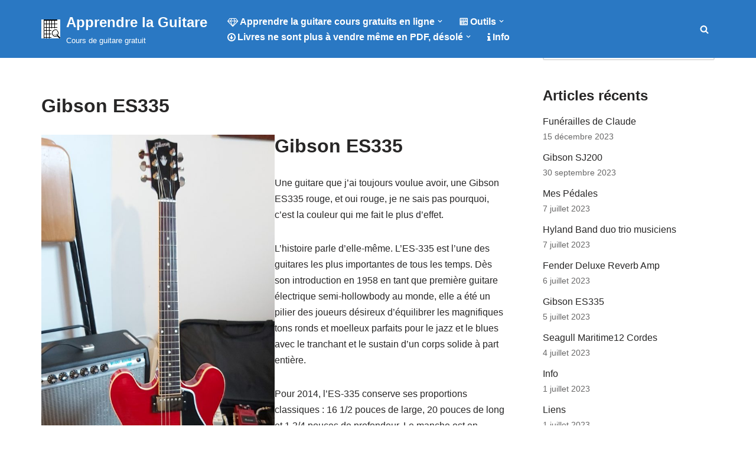

--- FILE ---
content_type: text/html; charset=UTF-8
request_url: https://www.apprendrelaguitare.ca/gibson-es335/
body_size: 22657
content:
<!DOCTYPE html>
<html lang="fr-FR">

<head>
	
	<meta charset="UTF-8">
	<meta name="viewport" content="width=device-width, initial-scale=1, minimum-scale=1">
	<link rel="profile" href="http://gmpg.org/xfn/11">
		<meta name='robots' content='index, follow, max-image-preview:large, max-snippet:-1, max-video-preview:-1' />

	<!-- This site is optimized with the Yoast SEO plugin v23.0 - https://yoast.com/wordpress/plugins/seo/ -->
	<title>Gibson ES335 - Guitare incroyable - Apprendre la Guitare</title>
	<meta name="description" content="Gibson ES335, Une guitare rouge, et oui rouge, je ne sais pas pourquoi, c&#039;est la couleur qui me fait le plus d&#039;effet. Sans parler du son wow." />
	<link rel="canonical" href="https://www.apprendrelaguitare.ca/gibson-es335/" />
	<meta property="og:locale" content="fr_FR" />
	<meta property="og:type" content="article" />
	<meta property="og:title" content="Gibson ES335 - Guitare incroyable - Apprendre la Guitare" />
	<meta property="og:description" content="Gibson ES335, Une guitare rouge, et oui rouge, je ne sais pas pourquoi, c&#039;est la couleur qui me fait le plus d&#039;effet. Sans parler du son wow." />
	<meta property="og:url" content="https://www.apprendrelaguitare.ca/gibson-es335/" />
	<meta property="og:site_name" content="Apprendre la Guitare" />
	<meta property="article:publisher" content="https://www.facebook.com/apprendrelaguitare.ca" />
	<meta property="article:author" content="https://www.facebook.com/apprendrelaguitare.ca" />
	<meta property="article:published_time" content="2023-07-05T16:08:09+00:00" />
	<meta property="article:modified_time" content="2023-07-08T01:05:44+00:00" />
	<meta property="og:image" content="https://www.apprendrelaguitare.ca/wp-content/uploads/2021/10/20211031_125059-2-scaled.jpg" />
	<meta property="og:image:width" content="1440" />
	<meta property="og:image:height" content="2560" />
	<meta property="og:image:type" content="image/jpeg" />
	<meta name="author" content="ClaudeSaindon" />
	<meta name="twitter:card" content="summary_large_image" />
	<meta name="twitter:label1" content="Écrit par" />
	<meta name="twitter:data1" content="ClaudeSaindon" />
	<meta name="twitter:label2" content="Durée de lecture estimée" />
	<meta name="twitter:data2" content="5 minutes" />
	<script type="application/ld+json" class="yoast-schema-graph">{"@context":"https://schema.org","@graph":[{"@type":"Article","@id":"https://www.apprendrelaguitare.ca/gibson-es335/#article","isPartOf":{"@id":"https://www.apprendrelaguitare.ca/gibson-es335/"},"author":{"name":"ClaudeSaindon","@id":"https://www.apprendrelaguitare.ca/#/schema/person/6e3d573707b3a9825cd7b9f345726ea0"},"headline":"Gibson ES335","datePublished":"2023-07-05T16:08:09+00:00","dateModified":"2023-07-08T01:05:44+00:00","mainEntityOfPage":{"@id":"https://www.apprendrelaguitare.ca/gibson-es335/"},"wordCount":247,"publisher":{"@id":"https://www.apprendrelaguitare.ca/#/schema/person/6e3d573707b3a9825cd7b9f345726ea0"},"image":{"@id":"https://www.apprendrelaguitare.ca/gibson-es335/#primaryimage"},"thumbnailUrl":"https://www.apprendrelaguitare.ca/wp-content/uploads/2021/10/20211031_125059-2-scaled.jpg","keywords":["instruments"],"articleSection":["mes instruments"],"inLanguage":"fr-FR"},{"@type":"WebPage","@id":"https://www.apprendrelaguitare.ca/gibson-es335/","url":"https://www.apprendrelaguitare.ca/gibson-es335/","name":"Gibson ES335 - Guitare incroyable - Apprendre la Guitare","isPartOf":{"@id":"https://www.apprendrelaguitare.ca/#website"},"primaryImageOfPage":{"@id":"https://www.apprendrelaguitare.ca/gibson-es335/#primaryimage"},"image":{"@id":"https://www.apprendrelaguitare.ca/gibson-es335/#primaryimage"},"thumbnailUrl":"https://www.apprendrelaguitare.ca/wp-content/uploads/2021/10/20211031_125059-2-scaled.jpg","datePublished":"2023-07-05T16:08:09+00:00","dateModified":"2023-07-08T01:05:44+00:00","description":"Gibson ES335, Une guitare rouge, et oui rouge, je ne sais pas pourquoi, c'est la couleur qui me fait le plus d'effet. Sans parler du son wow.","breadcrumb":{"@id":"https://www.apprendrelaguitare.ca/gibson-es335/#breadcrumb"},"inLanguage":"fr-FR","potentialAction":[{"@type":"ReadAction","target":["https://www.apprendrelaguitare.ca/gibson-es335/"]}]},{"@type":"ImageObject","inLanguage":"fr-FR","@id":"https://www.apprendrelaguitare.ca/gibson-es335/#primaryimage","url":"https://www.apprendrelaguitare.ca/wp-content/uploads/2021/10/20211031_125059-2-scaled.jpg","contentUrl":"https://www.apprendrelaguitare.ca/wp-content/uploads/2021/10/20211031_125059-2-scaled.jpg","width":1440,"height":2560},{"@type":"BreadcrumbList","@id":"https://www.apprendrelaguitare.ca/gibson-es335/#breadcrumb","itemListElement":[{"@type":"ListItem","position":1,"name":"Accueil","item":"https://www.apprendrelaguitare.ca/"},{"@type":"ListItem","position":2,"name":"Articles","item":"https://www.apprendrelaguitare.ca/articles/"},{"@type":"ListItem","position":3,"name":"Gibson ES335"}]},{"@type":"WebSite","@id":"https://www.apprendrelaguitare.ca/#website","url":"https://www.apprendrelaguitare.ca/","name":"Apprendre la Guitare","description":"Cours de guitare gratuit","publisher":{"@id":"https://www.apprendrelaguitare.ca/#/schema/person/6e3d573707b3a9825cd7b9f345726ea0"},"potentialAction":[{"@type":"SearchAction","target":{"@type":"EntryPoint","urlTemplate":"https://www.apprendrelaguitare.ca/?s={search_term_string}"},"query-input":"required name=search_term_string"}],"inLanguage":"fr-FR"},{"@type":["Person","Organization"],"@id":"https://www.apprendrelaguitare.ca/#/schema/person/6e3d573707b3a9825cd7b9f345726ea0","name":"ClaudeSaindon","image":{"@type":"ImageObject","inLanguage":"fr-FR","@id":"https://www.apprendrelaguitare.ca/#/schema/person/image/","url":"https://www.apprendrelaguitare.ca/wp-content/uploads/2021/01/logo2.jpg","contentUrl":"https://www.apprendrelaguitare.ca/wp-content/uploads/2021/01/logo2.jpg","width":32,"height":32,"caption":"ClaudeSaindon"},"logo":{"@id":"https://www.apprendrelaguitare.ca/#/schema/person/image/"},"sameAs":["https://www.apprendrelaguitare.ca","https://www.facebook.com/apprendrelaguitare.ca"]}]}</script>
	<!-- / Yoast SEO plugin. -->


<link rel='dns-prefetch' href='//maxcdn.bootstrapcdn.com' />
<link rel="alternate" type="application/rss+xml" title="Apprendre la Guitare &raquo; Flux" href="https://www.apprendrelaguitare.ca/feed/" />
<link rel="alternate" type="application/rss+xml" title="Apprendre la Guitare &raquo; Flux des commentaires" href="https://www.apprendrelaguitare.ca/comments/feed/" />
<link rel="alternate" title="oEmbed (JSON)" type="application/json+oembed" href="https://www.apprendrelaguitare.ca/wp-json/oembed/1.0/embed?url=https%3A%2F%2Fwww.apprendrelaguitare.ca%2Fgibson-es335%2F" />
<link rel="alternate" title="oEmbed (XML)" type="text/xml+oembed" href="https://www.apprendrelaguitare.ca/wp-json/oembed/1.0/embed?url=https%3A%2F%2Fwww.apprendrelaguitare.ca%2Fgibson-es335%2F&#038;format=xml" />
<style id='wp-img-auto-sizes-contain-inline-css'>
img:is([sizes=auto i],[sizes^="auto," i]){contain-intrinsic-size:3000px 1500px}
/*# sourceURL=wp-img-auto-sizes-contain-inline-css */
</style>
<style id='wp-emoji-styles-inline-css'>

	img.wp-smiley, img.emoji {
		display: inline !important;
		border: none !important;
		box-shadow: none !important;
		height: 1em !important;
		width: 1em !important;
		margin: 0 0.07em !important;
		vertical-align: -0.1em !important;
		background: none !important;
		padding: 0 !important;
	}
/*# sourceURL=wp-emoji-styles-inline-css */
</style>
<style id='wp-block-library-inline-css'>
:root{--wp-block-synced-color:#7a00df;--wp-block-synced-color--rgb:122,0,223;--wp-bound-block-color:var(--wp-block-synced-color);--wp-editor-canvas-background:#ddd;--wp-admin-theme-color:#007cba;--wp-admin-theme-color--rgb:0,124,186;--wp-admin-theme-color-darker-10:#006ba1;--wp-admin-theme-color-darker-10--rgb:0,107,160.5;--wp-admin-theme-color-darker-20:#005a87;--wp-admin-theme-color-darker-20--rgb:0,90,135;--wp-admin-border-width-focus:2px}@media (min-resolution:192dpi){:root{--wp-admin-border-width-focus:1.5px}}.wp-element-button{cursor:pointer}:root .has-very-light-gray-background-color{background-color:#eee}:root .has-very-dark-gray-background-color{background-color:#313131}:root .has-very-light-gray-color{color:#eee}:root .has-very-dark-gray-color{color:#313131}:root .has-vivid-green-cyan-to-vivid-cyan-blue-gradient-background{background:linear-gradient(135deg,#00d084,#0693e3)}:root .has-purple-crush-gradient-background{background:linear-gradient(135deg,#34e2e4,#4721fb 50%,#ab1dfe)}:root .has-hazy-dawn-gradient-background{background:linear-gradient(135deg,#faaca8,#dad0ec)}:root .has-subdued-olive-gradient-background{background:linear-gradient(135deg,#fafae1,#67a671)}:root .has-atomic-cream-gradient-background{background:linear-gradient(135deg,#fdd79a,#004a59)}:root .has-nightshade-gradient-background{background:linear-gradient(135deg,#330968,#31cdcf)}:root .has-midnight-gradient-background{background:linear-gradient(135deg,#020381,#2874fc)}:root{--wp--preset--font-size--normal:16px;--wp--preset--font-size--huge:42px}.has-regular-font-size{font-size:1em}.has-larger-font-size{font-size:2.625em}.has-normal-font-size{font-size:var(--wp--preset--font-size--normal)}.has-huge-font-size{font-size:var(--wp--preset--font-size--huge)}.has-text-align-center{text-align:center}.has-text-align-left{text-align:left}.has-text-align-right{text-align:right}.has-fit-text{white-space:nowrap!important}#end-resizable-editor-section{display:none}.aligncenter{clear:both}.items-justified-left{justify-content:flex-start}.items-justified-center{justify-content:center}.items-justified-right{justify-content:flex-end}.items-justified-space-between{justify-content:space-between}.screen-reader-text{border:0;clip-path:inset(50%);height:1px;margin:-1px;overflow:hidden;padding:0;position:absolute;width:1px;word-wrap:normal!important}.screen-reader-text:focus{background-color:#ddd;clip-path:none;color:#444;display:block;font-size:1em;height:auto;left:5px;line-height:normal;padding:15px 23px 14px;text-decoration:none;top:5px;width:auto;z-index:100000}html :where(.has-border-color){border-style:solid}html :where([style*=border-top-color]){border-top-style:solid}html :where([style*=border-right-color]){border-right-style:solid}html :where([style*=border-bottom-color]){border-bottom-style:solid}html :where([style*=border-left-color]){border-left-style:solid}html :where([style*=border-width]){border-style:solid}html :where([style*=border-top-width]){border-top-style:solid}html :where([style*=border-right-width]){border-right-style:solid}html :where([style*=border-bottom-width]){border-bottom-style:solid}html :where([style*=border-left-width]){border-left-style:solid}html :where(img[class*=wp-image-]){height:auto;max-width:100%}:where(figure){margin:0 0 1em}html :where(.is-position-sticky){--wp-admin--admin-bar--position-offset:var(--wp-admin--admin-bar--height,0px)}@media screen and (max-width:600px){html :where(.is-position-sticky){--wp-admin--admin-bar--position-offset:0px}}

/*# sourceURL=wp-block-library-inline-css */
</style><style id='wp-block-gallery-inline-css'>
.blocks-gallery-grid:not(.has-nested-images),.wp-block-gallery:not(.has-nested-images){display:flex;flex-wrap:wrap;list-style-type:none;margin:0;padding:0}.blocks-gallery-grid:not(.has-nested-images) .blocks-gallery-image,.blocks-gallery-grid:not(.has-nested-images) .blocks-gallery-item,.wp-block-gallery:not(.has-nested-images) .blocks-gallery-image,.wp-block-gallery:not(.has-nested-images) .blocks-gallery-item{display:flex;flex-direction:column;flex-grow:1;justify-content:center;margin:0 1em 1em 0;position:relative;width:calc(50% - 1em)}.blocks-gallery-grid:not(.has-nested-images) .blocks-gallery-image:nth-of-type(2n),.blocks-gallery-grid:not(.has-nested-images) .blocks-gallery-item:nth-of-type(2n),.wp-block-gallery:not(.has-nested-images) .blocks-gallery-image:nth-of-type(2n),.wp-block-gallery:not(.has-nested-images) .blocks-gallery-item:nth-of-type(2n){margin-right:0}.blocks-gallery-grid:not(.has-nested-images) .blocks-gallery-image figure,.blocks-gallery-grid:not(.has-nested-images) .blocks-gallery-item figure,.wp-block-gallery:not(.has-nested-images) .blocks-gallery-image figure,.wp-block-gallery:not(.has-nested-images) .blocks-gallery-item figure{align-items:flex-end;display:flex;height:100%;justify-content:flex-start;margin:0}.blocks-gallery-grid:not(.has-nested-images) .blocks-gallery-image img,.blocks-gallery-grid:not(.has-nested-images) .blocks-gallery-item img,.wp-block-gallery:not(.has-nested-images) .blocks-gallery-image img,.wp-block-gallery:not(.has-nested-images) .blocks-gallery-item img{display:block;height:auto;max-width:100%;width:auto}.blocks-gallery-grid:not(.has-nested-images) .blocks-gallery-image figcaption,.blocks-gallery-grid:not(.has-nested-images) .blocks-gallery-item figcaption,.wp-block-gallery:not(.has-nested-images) .blocks-gallery-image figcaption,.wp-block-gallery:not(.has-nested-images) .blocks-gallery-item figcaption{background:linear-gradient(0deg,#000000b3,#0000004d 70%,#0000);bottom:0;box-sizing:border-box;color:#fff;font-size:.8em;margin:0;max-height:100%;overflow:auto;padding:3em .77em .7em;position:absolute;text-align:center;width:100%;z-index:2}.blocks-gallery-grid:not(.has-nested-images) .blocks-gallery-image figcaption img,.blocks-gallery-grid:not(.has-nested-images) .blocks-gallery-item figcaption img,.wp-block-gallery:not(.has-nested-images) .blocks-gallery-image figcaption img,.wp-block-gallery:not(.has-nested-images) .blocks-gallery-item figcaption img{display:inline}.blocks-gallery-grid:not(.has-nested-images) figcaption,.wp-block-gallery:not(.has-nested-images) figcaption{flex-grow:1}.blocks-gallery-grid:not(.has-nested-images).is-cropped .blocks-gallery-image a,.blocks-gallery-grid:not(.has-nested-images).is-cropped .blocks-gallery-image img,.blocks-gallery-grid:not(.has-nested-images).is-cropped .blocks-gallery-item a,.blocks-gallery-grid:not(.has-nested-images).is-cropped .blocks-gallery-item img,.wp-block-gallery:not(.has-nested-images).is-cropped .blocks-gallery-image a,.wp-block-gallery:not(.has-nested-images).is-cropped .blocks-gallery-image img,.wp-block-gallery:not(.has-nested-images).is-cropped .blocks-gallery-item a,.wp-block-gallery:not(.has-nested-images).is-cropped .blocks-gallery-item img{flex:1;height:100%;object-fit:cover;width:100%}.blocks-gallery-grid:not(.has-nested-images).columns-1 .blocks-gallery-image,.blocks-gallery-grid:not(.has-nested-images).columns-1 .blocks-gallery-item,.wp-block-gallery:not(.has-nested-images).columns-1 .blocks-gallery-image,.wp-block-gallery:not(.has-nested-images).columns-1 .blocks-gallery-item{margin-right:0;width:100%}@media (min-width:600px){.blocks-gallery-grid:not(.has-nested-images).columns-3 .blocks-gallery-image,.blocks-gallery-grid:not(.has-nested-images).columns-3 .blocks-gallery-item,.wp-block-gallery:not(.has-nested-images).columns-3 .blocks-gallery-image,.wp-block-gallery:not(.has-nested-images).columns-3 .blocks-gallery-item{margin-right:1em;width:calc(33.33333% - .66667em)}.blocks-gallery-grid:not(.has-nested-images).columns-4 .blocks-gallery-image,.blocks-gallery-grid:not(.has-nested-images).columns-4 .blocks-gallery-item,.wp-block-gallery:not(.has-nested-images).columns-4 .blocks-gallery-image,.wp-block-gallery:not(.has-nested-images).columns-4 .blocks-gallery-item{margin-right:1em;width:calc(25% - .75em)}.blocks-gallery-grid:not(.has-nested-images).columns-5 .blocks-gallery-image,.blocks-gallery-grid:not(.has-nested-images).columns-5 .blocks-gallery-item,.wp-block-gallery:not(.has-nested-images).columns-5 .blocks-gallery-image,.wp-block-gallery:not(.has-nested-images).columns-5 .blocks-gallery-item{margin-right:1em;width:calc(20% - .8em)}.blocks-gallery-grid:not(.has-nested-images).columns-6 .blocks-gallery-image,.blocks-gallery-grid:not(.has-nested-images).columns-6 .blocks-gallery-item,.wp-block-gallery:not(.has-nested-images).columns-6 .blocks-gallery-image,.wp-block-gallery:not(.has-nested-images).columns-6 .blocks-gallery-item{margin-right:1em;width:calc(16.66667% - .83333em)}.blocks-gallery-grid:not(.has-nested-images).columns-7 .blocks-gallery-image,.blocks-gallery-grid:not(.has-nested-images).columns-7 .blocks-gallery-item,.wp-block-gallery:not(.has-nested-images).columns-7 .blocks-gallery-image,.wp-block-gallery:not(.has-nested-images).columns-7 .blocks-gallery-item{margin-right:1em;width:calc(14.28571% - .85714em)}.blocks-gallery-grid:not(.has-nested-images).columns-8 .blocks-gallery-image,.blocks-gallery-grid:not(.has-nested-images).columns-8 .blocks-gallery-item,.wp-block-gallery:not(.has-nested-images).columns-8 .blocks-gallery-image,.wp-block-gallery:not(.has-nested-images).columns-8 .blocks-gallery-item{margin-right:1em;width:calc(12.5% - .875em)}.blocks-gallery-grid:not(.has-nested-images).columns-1 .blocks-gallery-image:nth-of-type(1n),.blocks-gallery-grid:not(.has-nested-images).columns-1 .blocks-gallery-item:nth-of-type(1n),.blocks-gallery-grid:not(.has-nested-images).columns-2 .blocks-gallery-image:nth-of-type(2n),.blocks-gallery-grid:not(.has-nested-images).columns-2 .blocks-gallery-item:nth-of-type(2n),.blocks-gallery-grid:not(.has-nested-images).columns-3 .blocks-gallery-image:nth-of-type(3n),.blocks-gallery-grid:not(.has-nested-images).columns-3 .blocks-gallery-item:nth-of-type(3n),.blocks-gallery-grid:not(.has-nested-images).columns-4 .blocks-gallery-image:nth-of-type(4n),.blocks-gallery-grid:not(.has-nested-images).columns-4 .blocks-gallery-item:nth-of-type(4n),.blocks-gallery-grid:not(.has-nested-images).columns-5 .blocks-gallery-image:nth-of-type(5n),.blocks-gallery-grid:not(.has-nested-images).columns-5 .blocks-gallery-item:nth-of-type(5n),.blocks-gallery-grid:not(.has-nested-images).columns-6 .blocks-gallery-image:nth-of-type(6n),.blocks-gallery-grid:not(.has-nested-images).columns-6 .blocks-gallery-item:nth-of-type(6n),.blocks-gallery-grid:not(.has-nested-images).columns-7 .blocks-gallery-image:nth-of-type(7n),.blocks-gallery-grid:not(.has-nested-images).columns-7 .blocks-gallery-item:nth-of-type(7n),.blocks-gallery-grid:not(.has-nested-images).columns-8 .blocks-gallery-image:nth-of-type(8n),.blocks-gallery-grid:not(.has-nested-images).columns-8 .blocks-gallery-item:nth-of-type(8n),.wp-block-gallery:not(.has-nested-images).columns-1 .blocks-gallery-image:nth-of-type(1n),.wp-block-gallery:not(.has-nested-images).columns-1 .blocks-gallery-item:nth-of-type(1n),.wp-block-gallery:not(.has-nested-images).columns-2 .blocks-gallery-image:nth-of-type(2n),.wp-block-gallery:not(.has-nested-images).columns-2 .blocks-gallery-item:nth-of-type(2n),.wp-block-gallery:not(.has-nested-images).columns-3 .blocks-gallery-image:nth-of-type(3n),.wp-block-gallery:not(.has-nested-images).columns-3 .blocks-gallery-item:nth-of-type(3n),.wp-block-gallery:not(.has-nested-images).columns-4 .blocks-gallery-image:nth-of-type(4n),.wp-block-gallery:not(.has-nested-images).columns-4 .blocks-gallery-item:nth-of-type(4n),.wp-block-gallery:not(.has-nested-images).columns-5 .blocks-gallery-image:nth-of-type(5n),.wp-block-gallery:not(.has-nested-images).columns-5 .blocks-gallery-item:nth-of-type(5n),.wp-block-gallery:not(.has-nested-images).columns-6 .blocks-gallery-image:nth-of-type(6n),.wp-block-gallery:not(.has-nested-images).columns-6 .blocks-gallery-item:nth-of-type(6n),.wp-block-gallery:not(.has-nested-images).columns-7 .blocks-gallery-image:nth-of-type(7n),.wp-block-gallery:not(.has-nested-images).columns-7 .blocks-gallery-item:nth-of-type(7n),.wp-block-gallery:not(.has-nested-images).columns-8 .blocks-gallery-image:nth-of-type(8n),.wp-block-gallery:not(.has-nested-images).columns-8 .blocks-gallery-item:nth-of-type(8n){margin-right:0}}.blocks-gallery-grid:not(.has-nested-images) .blocks-gallery-image:last-child,.blocks-gallery-grid:not(.has-nested-images) .blocks-gallery-item:last-child,.wp-block-gallery:not(.has-nested-images) .blocks-gallery-image:last-child,.wp-block-gallery:not(.has-nested-images) .blocks-gallery-item:last-child{margin-right:0}.blocks-gallery-grid:not(.has-nested-images).alignleft,.blocks-gallery-grid:not(.has-nested-images).alignright,.wp-block-gallery:not(.has-nested-images).alignleft,.wp-block-gallery:not(.has-nested-images).alignright{max-width:420px;width:100%}.blocks-gallery-grid:not(.has-nested-images).aligncenter .blocks-gallery-item figure,.wp-block-gallery:not(.has-nested-images).aligncenter .blocks-gallery-item figure{justify-content:center}.wp-block-gallery:not(.is-cropped) .blocks-gallery-item{align-self:flex-start}figure.wp-block-gallery.has-nested-images{align-items:normal}.wp-block-gallery.has-nested-images figure.wp-block-image:not(#individual-image){margin:0;width:calc(50% - var(--wp--style--unstable-gallery-gap, 16px)/2)}.wp-block-gallery.has-nested-images figure.wp-block-image{box-sizing:border-box;display:flex;flex-direction:column;flex-grow:1;justify-content:center;max-width:100%;position:relative}.wp-block-gallery.has-nested-images figure.wp-block-image>a,.wp-block-gallery.has-nested-images figure.wp-block-image>div{flex-direction:column;flex-grow:1;margin:0}.wp-block-gallery.has-nested-images figure.wp-block-image img{display:block;height:auto;max-width:100%!important;width:auto}.wp-block-gallery.has-nested-images figure.wp-block-image figcaption,.wp-block-gallery.has-nested-images figure.wp-block-image:has(figcaption):before{bottom:0;left:0;max-height:100%;position:absolute;right:0}.wp-block-gallery.has-nested-images figure.wp-block-image:has(figcaption):before{backdrop-filter:blur(3px);content:"";height:100%;-webkit-mask-image:linear-gradient(0deg,#000 20%,#0000);mask-image:linear-gradient(0deg,#000 20%,#0000);max-height:40%;pointer-events:none}.wp-block-gallery.has-nested-images figure.wp-block-image figcaption{box-sizing:border-box;color:#fff;font-size:13px;margin:0;overflow:auto;padding:1em;text-align:center;text-shadow:0 0 1.5px #000}.wp-block-gallery.has-nested-images figure.wp-block-image figcaption::-webkit-scrollbar{height:12px;width:12px}.wp-block-gallery.has-nested-images figure.wp-block-image figcaption::-webkit-scrollbar-track{background-color:initial}.wp-block-gallery.has-nested-images figure.wp-block-image figcaption::-webkit-scrollbar-thumb{background-clip:padding-box;background-color:initial;border:3px solid #0000;border-radius:8px}.wp-block-gallery.has-nested-images figure.wp-block-image figcaption:focus-within::-webkit-scrollbar-thumb,.wp-block-gallery.has-nested-images figure.wp-block-image figcaption:focus::-webkit-scrollbar-thumb,.wp-block-gallery.has-nested-images figure.wp-block-image figcaption:hover::-webkit-scrollbar-thumb{background-color:#fffc}.wp-block-gallery.has-nested-images figure.wp-block-image figcaption{scrollbar-color:#0000 #0000;scrollbar-gutter:stable both-edges;scrollbar-width:thin}.wp-block-gallery.has-nested-images figure.wp-block-image figcaption:focus,.wp-block-gallery.has-nested-images figure.wp-block-image figcaption:focus-within,.wp-block-gallery.has-nested-images figure.wp-block-image figcaption:hover{scrollbar-color:#fffc #0000}.wp-block-gallery.has-nested-images figure.wp-block-image figcaption{will-change:transform}@media (hover:none){.wp-block-gallery.has-nested-images figure.wp-block-image figcaption{scrollbar-color:#fffc #0000}}.wp-block-gallery.has-nested-images figure.wp-block-image figcaption{background:linear-gradient(0deg,#0006,#0000)}.wp-block-gallery.has-nested-images figure.wp-block-image figcaption img{display:inline}.wp-block-gallery.has-nested-images figure.wp-block-image figcaption a{color:inherit}.wp-block-gallery.has-nested-images figure.wp-block-image.has-custom-border img{box-sizing:border-box}.wp-block-gallery.has-nested-images figure.wp-block-image.has-custom-border>a,.wp-block-gallery.has-nested-images figure.wp-block-image.has-custom-border>div,.wp-block-gallery.has-nested-images figure.wp-block-image.is-style-rounded>a,.wp-block-gallery.has-nested-images figure.wp-block-image.is-style-rounded>div{flex:1 1 auto}.wp-block-gallery.has-nested-images figure.wp-block-image.has-custom-border figcaption,.wp-block-gallery.has-nested-images figure.wp-block-image.is-style-rounded figcaption{background:none;color:inherit;flex:initial;margin:0;padding:10px 10px 9px;position:relative;text-shadow:none}.wp-block-gallery.has-nested-images figure.wp-block-image.has-custom-border:before,.wp-block-gallery.has-nested-images figure.wp-block-image.is-style-rounded:before{content:none}.wp-block-gallery.has-nested-images figcaption{flex-basis:100%;flex-grow:1;text-align:center}.wp-block-gallery.has-nested-images:not(.is-cropped) figure.wp-block-image:not(#individual-image){margin-bottom:auto;margin-top:0}.wp-block-gallery.has-nested-images.is-cropped figure.wp-block-image:not(#individual-image){align-self:inherit}.wp-block-gallery.has-nested-images.is-cropped figure.wp-block-image:not(#individual-image)>a,.wp-block-gallery.has-nested-images.is-cropped figure.wp-block-image:not(#individual-image)>div:not(.components-drop-zone){display:flex}.wp-block-gallery.has-nested-images.is-cropped figure.wp-block-image:not(#individual-image) a,.wp-block-gallery.has-nested-images.is-cropped figure.wp-block-image:not(#individual-image) img{flex:1 0 0%;height:100%;object-fit:cover;width:100%}.wp-block-gallery.has-nested-images.columns-1 figure.wp-block-image:not(#individual-image){width:100%}@media (min-width:600px){.wp-block-gallery.has-nested-images.columns-3 figure.wp-block-image:not(#individual-image){width:calc(33.33333% - var(--wp--style--unstable-gallery-gap, 16px)*.66667)}.wp-block-gallery.has-nested-images.columns-4 figure.wp-block-image:not(#individual-image){width:calc(25% - var(--wp--style--unstable-gallery-gap, 16px)*.75)}.wp-block-gallery.has-nested-images.columns-5 figure.wp-block-image:not(#individual-image){width:calc(20% - var(--wp--style--unstable-gallery-gap, 16px)*.8)}.wp-block-gallery.has-nested-images.columns-6 figure.wp-block-image:not(#individual-image){width:calc(16.66667% - var(--wp--style--unstable-gallery-gap, 16px)*.83333)}.wp-block-gallery.has-nested-images.columns-7 figure.wp-block-image:not(#individual-image){width:calc(14.28571% - var(--wp--style--unstable-gallery-gap, 16px)*.85714)}.wp-block-gallery.has-nested-images.columns-8 figure.wp-block-image:not(#individual-image){width:calc(12.5% - var(--wp--style--unstable-gallery-gap, 16px)*.875)}.wp-block-gallery.has-nested-images.columns-default figure.wp-block-image:not(#individual-image){width:calc(33.33% - var(--wp--style--unstable-gallery-gap, 16px)*.66667)}.wp-block-gallery.has-nested-images.columns-default figure.wp-block-image:not(#individual-image):first-child:nth-last-child(2),.wp-block-gallery.has-nested-images.columns-default figure.wp-block-image:not(#individual-image):first-child:nth-last-child(2)~figure.wp-block-image:not(#individual-image){width:calc(50% - var(--wp--style--unstable-gallery-gap, 16px)*.5)}.wp-block-gallery.has-nested-images.columns-default figure.wp-block-image:not(#individual-image):first-child:last-child{width:100%}}.wp-block-gallery.has-nested-images.alignleft,.wp-block-gallery.has-nested-images.alignright{max-width:420px;width:100%}.wp-block-gallery.has-nested-images.aligncenter{justify-content:center}
/*# sourceURL=https://www.apprendrelaguitare.ca/wp-includes/blocks/gallery/style.min.css */
</style>
<style id='wp-block-heading-inline-css'>
h1:where(.wp-block-heading).has-background,h2:where(.wp-block-heading).has-background,h3:where(.wp-block-heading).has-background,h4:where(.wp-block-heading).has-background,h5:where(.wp-block-heading).has-background,h6:where(.wp-block-heading).has-background{padding:1.25em 2.375em}h1.has-text-align-left[style*=writing-mode]:where([style*=vertical-lr]),h1.has-text-align-right[style*=writing-mode]:where([style*=vertical-rl]),h2.has-text-align-left[style*=writing-mode]:where([style*=vertical-lr]),h2.has-text-align-right[style*=writing-mode]:where([style*=vertical-rl]),h3.has-text-align-left[style*=writing-mode]:where([style*=vertical-lr]),h3.has-text-align-right[style*=writing-mode]:where([style*=vertical-rl]),h4.has-text-align-left[style*=writing-mode]:where([style*=vertical-lr]),h4.has-text-align-right[style*=writing-mode]:where([style*=vertical-rl]),h5.has-text-align-left[style*=writing-mode]:where([style*=vertical-lr]),h5.has-text-align-right[style*=writing-mode]:where([style*=vertical-rl]),h6.has-text-align-left[style*=writing-mode]:where([style*=vertical-lr]),h6.has-text-align-right[style*=writing-mode]:where([style*=vertical-rl]){rotate:180deg}
/*# sourceURL=https://www.apprendrelaguitare.ca/wp-includes/blocks/heading/style.min.css */
</style>
<style id='wp-block-image-inline-css'>
.wp-block-image>a,.wp-block-image>figure>a{display:inline-block}.wp-block-image img{box-sizing:border-box;height:auto;max-width:100%;vertical-align:bottom}@media not (prefers-reduced-motion){.wp-block-image img.hide{visibility:hidden}.wp-block-image img.show{animation:show-content-image .4s}}.wp-block-image[style*=border-radius] img,.wp-block-image[style*=border-radius]>a{border-radius:inherit}.wp-block-image.has-custom-border img{box-sizing:border-box}.wp-block-image.aligncenter{text-align:center}.wp-block-image.alignfull>a,.wp-block-image.alignwide>a{width:100%}.wp-block-image.alignfull img,.wp-block-image.alignwide img{height:auto;width:100%}.wp-block-image .aligncenter,.wp-block-image .alignleft,.wp-block-image .alignright,.wp-block-image.aligncenter,.wp-block-image.alignleft,.wp-block-image.alignright{display:table}.wp-block-image .aligncenter>figcaption,.wp-block-image .alignleft>figcaption,.wp-block-image .alignright>figcaption,.wp-block-image.aligncenter>figcaption,.wp-block-image.alignleft>figcaption,.wp-block-image.alignright>figcaption{caption-side:bottom;display:table-caption}.wp-block-image .alignleft{float:left;margin:.5em 1em .5em 0}.wp-block-image .alignright{float:right;margin:.5em 0 .5em 1em}.wp-block-image .aligncenter{margin-left:auto;margin-right:auto}.wp-block-image :where(figcaption){margin-bottom:1em;margin-top:.5em}.wp-block-image.is-style-circle-mask img{border-radius:9999px}@supports ((-webkit-mask-image:none) or (mask-image:none)) or (-webkit-mask-image:none){.wp-block-image.is-style-circle-mask img{border-radius:0;-webkit-mask-image:url('data:image/svg+xml;utf8,<svg viewBox="0 0 100 100" xmlns="http://www.w3.org/2000/svg"><circle cx="50" cy="50" r="50"/></svg>');mask-image:url('data:image/svg+xml;utf8,<svg viewBox="0 0 100 100" xmlns="http://www.w3.org/2000/svg"><circle cx="50" cy="50" r="50"/></svg>');mask-mode:alpha;-webkit-mask-position:center;mask-position:center;-webkit-mask-repeat:no-repeat;mask-repeat:no-repeat;-webkit-mask-size:contain;mask-size:contain}}:root :where(.wp-block-image.is-style-rounded img,.wp-block-image .is-style-rounded img){border-radius:9999px}.wp-block-image figure{margin:0}.wp-lightbox-container{display:flex;flex-direction:column;position:relative}.wp-lightbox-container img{cursor:zoom-in}.wp-lightbox-container img:hover+button{opacity:1}.wp-lightbox-container button{align-items:center;backdrop-filter:blur(16px) saturate(180%);background-color:#5a5a5a40;border:none;border-radius:4px;cursor:zoom-in;display:flex;height:20px;justify-content:center;opacity:0;padding:0;position:absolute;right:16px;text-align:center;top:16px;width:20px;z-index:100}@media not (prefers-reduced-motion){.wp-lightbox-container button{transition:opacity .2s ease}}.wp-lightbox-container button:focus-visible{outline:3px auto #5a5a5a40;outline:3px auto -webkit-focus-ring-color;outline-offset:3px}.wp-lightbox-container button:hover{cursor:pointer;opacity:1}.wp-lightbox-container button:focus{opacity:1}.wp-lightbox-container button:focus,.wp-lightbox-container button:hover,.wp-lightbox-container button:not(:hover):not(:active):not(.has-background){background-color:#5a5a5a40;border:none}.wp-lightbox-overlay{box-sizing:border-box;cursor:zoom-out;height:100vh;left:0;overflow:hidden;position:fixed;top:0;visibility:hidden;width:100%;z-index:100000}.wp-lightbox-overlay .close-button{align-items:center;cursor:pointer;display:flex;justify-content:center;min-height:40px;min-width:40px;padding:0;position:absolute;right:calc(env(safe-area-inset-right) + 16px);top:calc(env(safe-area-inset-top) + 16px);z-index:5000000}.wp-lightbox-overlay .close-button:focus,.wp-lightbox-overlay .close-button:hover,.wp-lightbox-overlay .close-button:not(:hover):not(:active):not(.has-background){background:none;border:none}.wp-lightbox-overlay .lightbox-image-container{height:var(--wp--lightbox-container-height);left:50%;overflow:hidden;position:absolute;top:50%;transform:translate(-50%,-50%);transform-origin:top left;width:var(--wp--lightbox-container-width);z-index:9999999999}.wp-lightbox-overlay .wp-block-image{align-items:center;box-sizing:border-box;display:flex;height:100%;justify-content:center;margin:0;position:relative;transform-origin:0 0;width:100%;z-index:3000000}.wp-lightbox-overlay .wp-block-image img{height:var(--wp--lightbox-image-height);min-height:var(--wp--lightbox-image-height);min-width:var(--wp--lightbox-image-width);width:var(--wp--lightbox-image-width)}.wp-lightbox-overlay .wp-block-image figcaption{display:none}.wp-lightbox-overlay button{background:none;border:none}.wp-lightbox-overlay .scrim{background-color:#fff;height:100%;opacity:.9;position:absolute;width:100%;z-index:2000000}.wp-lightbox-overlay.active{visibility:visible}@media not (prefers-reduced-motion){.wp-lightbox-overlay.active{animation:turn-on-visibility .25s both}.wp-lightbox-overlay.active img{animation:turn-on-visibility .35s both}.wp-lightbox-overlay.show-closing-animation:not(.active){animation:turn-off-visibility .35s both}.wp-lightbox-overlay.show-closing-animation:not(.active) img{animation:turn-off-visibility .25s both}.wp-lightbox-overlay.zoom.active{animation:none;opacity:1;visibility:visible}.wp-lightbox-overlay.zoom.active .lightbox-image-container{animation:lightbox-zoom-in .4s}.wp-lightbox-overlay.zoom.active .lightbox-image-container img{animation:none}.wp-lightbox-overlay.zoom.active .scrim{animation:turn-on-visibility .4s forwards}.wp-lightbox-overlay.zoom.show-closing-animation:not(.active){animation:none}.wp-lightbox-overlay.zoom.show-closing-animation:not(.active) .lightbox-image-container{animation:lightbox-zoom-out .4s}.wp-lightbox-overlay.zoom.show-closing-animation:not(.active) .lightbox-image-container img{animation:none}.wp-lightbox-overlay.zoom.show-closing-animation:not(.active) .scrim{animation:turn-off-visibility .4s forwards}}@keyframes show-content-image{0%{visibility:hidden}99%{visibility:hidden}to{visibility:visible}}@keyframes turn-on-visibility{0%{opacity:0}to{opacity:1}}@keyframes turn-off-visibility{0%{opacity:1;visibility:visible}99%{opacity:0;visibility:visible}to{opacity:0;visibility:hidden}}@keyframes lightbox-zoom-in{0%{transform:translate(calc((-100vw + var(--wp--lightbox-scrollbar-width))/2 + var(--wp--lightbox-initial-left-position)),calc(-50vh + var(--wp--lightbox-initial-top-position))) scale(var(--wp--lightbox-scale))}to{transform:translate(-50%,-50%) scale(1)}}@keyframes lightbox-zoom-out{0%{transform:translate(-50%,-50%) scale(1);visibility:visible}99%{visibility:visible}to{transform:translate(calc((-100vw + var(--wp--lightbox-scrollbar-width))/2 + var(--wp--lightbox-initial-left-position)),calc(-50vh + var(--wp--lightbox-initial-top-position))) scale(var(--wp--lightbox-scale));visibility:hidden}}
/*# sourceURL=https://www.apprendrelaguitare.ca/wp-includes/blocks/image/style.min.css */
</style>
<style id='wp-block-buttons-inline-css'>
.wp-block-buttons{box-sizing:border-box}.wp-block-buttons.is-vertical{flex-direction:column}.wp-block-buttons.is-vertical>.wp-block-button:last-child{margin-bottom:0}.wp-block-buttons>.wp-block-button{display:inline-block;margin:0}.wp-block-buttons.is-content-justification-left{justify-content:flex-start}.wp-block-buttons.is-content-justification-left.is-vertical{align-items:flex-start}.wp-block-buttons.is-content-justification-center{justify-content:center}.wp-block-buttons.is-content-justification-center.is-vertical{align-items:center}.wp-block-buttons.is-content-justification-right{justify-content:flex-end}.wp-block-buttons.is-content-justification-right.is-vertical{align-items:flex-end}.wp-block-buttons.is-content-justification-space-between{justify-content:space-between}.wp-block-buttons.aligncenter{text-align:center}.wp-block-buttons:not(.is-content-justification-space-between,.is-content-justification-right,.is-content-justification-left,.is-content-justification-center) .wp-block-button.aligncenter{margin-left:auto;margin-right:auto;width:100%}.wp-block-buttons[style*=text-decoration] .wp-block-button,.wp-block-buttons[style*=text-decoration] .wp-block-button__link{text-decoration:inherit}.wp-block-buttons.has-custom-font-size .wp-block-button__link{font-size:inherit}.wp-block-buttons .wp-block-button__link{width:100%}.wp-block-button.aligncenter{text-align:center}
/*# sourceURL=https://www.apprendrelaguitare.ca/wp-includes/blocks/buttons/style.min.css */
</style>
<style id='wp-block-columns-inline-css'>
.wp-block-columns{box-sizing:border-box;display:flex;flex-wrap:wrap!important}@media (min-width:782px){.wp-block-columns{flex-wrap:nowrap!important}}.wp-block-columns{align-items:normal!important}.wp-block-columns.are-vertically-aligned-top{align-items:flex-start}.wp-block-columns.are-vertically-aligned-center{align-items:center}.wp-block-columns.are-vertically-aligned-bottom{align-items:flex-end}@media (max-width:781px){.wp-block-columns:not(.is-not-stacked-on-mobile)>.wp-block-column{flex-basis:100%!important}}@media (min-width:782px){.wp-block-columns:not(.is-not-stacked-on-mobile)>.wp-block-column{flex-basis:0;flex-grow:1}.wp-block-columns:not(.is-not-stacked-on-mobile)>.wp-block-column[style*=flex-basis]{flex-grow:0}}.wp-block-columns.is-not-stacked-on-mobile{flex-wrap:nowrap!important}.wp-block-columns.is-not-stacked-on-mobile>.wp-block-column{flex-basis:0;flex-grow:1}.wp-block-columns.is-not-stacked-on-mobile>.wp-block-column[style*=flex-basis]{flex-grow:0}:where(.wp-block-columns){margin-bottom:1.75em}:where(.wp-block-columns.has-background){padding:1.25em 2.375em}.wp-block-column{flex-grow:1;min-width:0;overflow-wrap:break-word;word-break:break-word}.wp-block-column.is-vertically-aligned-top{align-self:flex-start}.wp-block-column.is-vertically-aligned-center{align-self:center}.wp-block-column.is-vertically-aligned-bottom{align-self:flex-end}.wp-block-column.is-vertically-aligned-stretch{align-self:stretch}.wp-block-column.is-vertically-aligned-bottom,.wp-block-column.is-vertically-aligned-center,.wp-block-column.is-vertically-aligned-top{width:100%}
/*# sourceURL=https://www.apprendrelaguitare.ca/wp-includes/blocks/columns/style.min.css */
</style>
<style id='wp-block-group-inline-css'>
.wp-block-group{box-sizing:border-box}:where(.wp-block-group.wp-block-group-is-layout-constrained){position:relative}
/*# sourceURL=https://www.apprendrelaguitare.ca/wp-includes/blocks/group/style.min.css */
</style>
<style id='wp-block-paragraph-inline-css'>
.is-small-text{font-size:.875em}.is-regular-text{font-size:1em}.is-large-text{font-size:2.25em}.is-larger-text{font-size:3em}.has-drop-cap:not(:focus):first-letter{float:left;font-size:8.4em;font-style:normal;font-weight:100;line-height:.68;margin:.05em .1em 0 0;text-transform:uppercase}body.rtl .has-drop-cap:not(:focus):first-letter{float:none;margin-left:.1em}p.has-drop-cap.has-background{overflow:hidden}:root :where(p.has-background){padding:1.25em 2.375em}:where(p.has-text-color:not(.has-link-color)) a{color:inherit}p.has-text-align-left[style*="writing-mode:vertical-lr"],p.has-text-align-right[style*="writing-mode:vertical-rl"]{rotate:180deg}
/*# sourceURL=https://www.apprendrelaguitare.ca/wp-includes/blocks/paragraph/style.min.css */
</style>
<style id='wp-block-spacer-inline-css'>
.wp-block-spacer{clear:both}
/*# sourceURL=https://www.apprendrelaguitare.ca/wp-includes/blocks/spacer/style.min.css */
</style>
<style id='global-styles-inline-css'>
:root{--wp--preset--aspect-ratio--square: 1;--wp--preset--aspect-ratio--4-3: 4/3;--wp--preset--aspect-ratio--3-4: 3/4;--wp--preset--aspect-ratio--3-2: 3/2;--wp--preset--aspect-ratio--2-3: 2/3;--wp--preset--aspect-ratio--16-9: 16/9;--wp--preset--aspect-ratio--9-16: 9/16;--wp--preset--color--black: #000000;--wp--preset--color--cyan-bluish-gray: #abb8c3;--wp--preset--color--white: #ffffff;--wp--preset--color--pale-pink: #f78da7;--wp--preset--color--vivid-red: #cf2e2e;--wp--preset--color--luminous-vivid-orange: #ff6900;--wp--preset--color--luminous-vivid-amber: #fcb900;--wp--preset--color--light-green-cyan: #7bdcb5;--wp--preset--color--vivid-green-cyan: #00d084;--wp--preset--color--pale-cyan-blue: #8ed1fc;--wp--preset--color--vivid-cyan-blue: #0693e3;--wp--preset--color--vivid-purple: #9b51e0;--wp--preset--color--neve-link-color: var(--nv-primary-accent);--wp--preset--color--neve-link-hover-color: var(--nv-secondary-accent);--wp--preset--color--nv-site-bg: var(--nv-site-bg);--wp--preset--color--nv-light-bg: var(--nv-light-bg);--wp--preset--color--nv-dark-bg: var(--nv-dark-bg);--wp--preset--color--neve-text-color: var(--nv-text-color);--wp--preset--color--nv-text-dark-bg: var(--nv-text-dark-bg);--wp--preset--color--nv-c-1: var(--nv-c-1);--wp--preset--color--nv-c-2: var(--nv-c-2);--wp--preset--gradient--vivid-cyan-blue-to-vivid-purple: linear-gradient(135deg,rgb(6,147,227) 0%,rgb(155,81,224) 100%);--wp--preset--gradient--light-green-cyan-to-vivid-green-cyan: linear-gradient(135deg,rgb(122,220,180) 0%,rgb(0,208,130) 100%);--wp--preset--gradient--luminous-vivid-amber-to-luminous-vivid-orange: linear-gradient(135deg,rgb(252,185,0) 0%,rgb(255,105,0) 100%);--wp--preset--gradient--luminous-vivid-orange-to-vivid-red: linear-gradient(135deg,rgb(255,105,0) 0%,rgb(207,46,46) 100%);--wp--preset--gradient--very-light-gray-to-cyan-bluish-gray: linear-gradient(135deg,rgb(238,238,238) 0%,rgb(169,184,195) 100%);--wp--preset--gradient--cool-to-warm-spectrum: linear-gradient(135deg,rgb(74,234,220) 0%,rgb(151,120,209) 20%,rgb(207,42,186) 40%,rgb(238,44,130) 60%,rgb(251,105,98) 80%,rgb(254,248,76) 100%);--wp--preset--gradient--blush-light-purple: linear-gradient(135deg,rgb(255,206,236) 0%,rgb(152,150,240) 100%);--wp--preset--gradient--blush-bordeaux: linear-gradient(135deg,rgb(254,205,165) 0%,rgb(254,45,45) 50%,rgb(107,0,62) 100%);--wp--preset--gradient--luminous-dusk: linear-gradient(135deg,rgb(255,203,112) 0%,rgb(199,81,192) 50%,rgb(65,88,208) 100%);--wp--preset--gradient--pale-ocean: linear-gradient(135deg,rgb(255,245,203) 0%,rgb(182,227,212) 50%,rgb(51,167,181) 100%);--wp--preset--gradient--electric-grass: linear-gradient(135deg,rgb(202,248,128) 0%,rgb(113,206,126) 100%);--wp--preset--gradient--midnight: linear-gradient(135deg,rgb(2,3,129) 0%,rgb(40,116,252) 100%);--wp--preset--font-size--small: 13px;--wp--preset--font-size--medium: 20px;--wp--preset--font-size--large: 36px;--wp--preset--font-size--x-large: 42px;--wp--preset--spacing--20: 0.44rem;--wp--preset--spacing--30: 0.67rem;--wp--preset--spacing--40: 1rem;--wp--preset--spacing--50: 1.5rem;--wp--preset--spacing--60: 2.25rem;--wp--preset--spacing--70: 3.38rem;--wp--preset--spacing--80: 5.06rem;--wp--preset--shadow--natural: 6px 6px 9px rgba(0, 0, 0, 0.2);--wp--preset--shadow--deep: 12px 12px 50px rgba(0, 0, 0, 0.4);--wp--preset--shadow--sharp: 6px 6px 0px rgba(0, 0, 0, 0.2);--wp--preset--shadow--outlined: 6px 6px 0px -3px rgb(255, 255, 255), 6px 6px rgb(0, 0, 0);--wp--preset--shadow--crisp: 6px 6px 0px rgb(0, 0, 0);}:where(.is-layout-flex){gap: 0.5em;}:where(.is-layout-grid){gap: 0.5em;}body .is-layout-flex{display: flex;}.is-layout-flex{flex-wrap: wrap;align-items: center;}.is-layout-flex > :is(*, div){margin: 0;}body .is-layout-grid{display: grid;}.is-layout-grid > :is(*, div){margin: 0;}:where(.wp-block-columns.is-layout-flex){gap: 2em;}:where(.wp-block-columns.is-layout-grid){gap: 2em;}:where(.wp-block-post-template.is-layout-flex){gap: 1.25em;}:where(.wp-block-post-template.is-layout-grid){gap: 1.25em;}.has-black-color{color: var(--wp--preset--color--black) !important;}.has-cyan-bluish-gray-color{color: var(--wp--preset--color--cyan-bluish-gray) !important;}.has-white-color{color: var(--wp--preset--color--white) !important;}.has-pale-pink-color{color: var(--wp--preset--color--pale-pink) !important;}.has-vivid-red-color{color: var(--wp--preset--color--vivid-red) !important;}.has-luminous-vivid-orange-color{color: var(--wp--preset--color--luminous-vivid-orange) !important;}.has-luminous-vivid-amber-color{color: var(--wp--preset--color--luminous-vivid-amber) !important;}.has-light-green-cyan-color{color: var(--wp--preset--color--light-green-cyan) !important;}.has-vivid-green-cyan-color{color: var(--wp--preset--color--vivid-green-cyan) !important;}.has-pale-cyan-blue-color{color: var(--wp--preset--color--pale-cyan-blue) !important;}.has-vivid-cyan-blue-color{color: var(--wp--preset--color--vivid-cyan-blue) !important;}.has-vivid-purple-color{color: var(--wp--preset--color--vivid-purple) !important;}.has-neve-link-color-color{color: var(--wp--preset--color--neve-link-color) !important;}.has-neve-link-hover-color-color{color: var(--wp--preset--color--neve-link-hover-color) !important;}.has-nv-site-bg-color{color: var(--wp--preset--color--nv-site-bg) !important;}.has-nv-light-bg-color{color: var(--wp--preset--color--nv-light-bg) !important;}.has-nv-dark-bg-color{color: var(--wp--preset--color--nv-dark-bg) !important;}.has-neve-text-color-color{color: var(--wp--preset--color--neve-text-color) !important;}.has-nv-text-dark-bg-color{color: var(--wp--preset--color--nv-text-dark-bg) !important;}.has-nv-c-1-color{color: var(--wp--preset--color--nv-c-1) !important;}.has-nv-c-2-color{color: var(--wp--preset--color--nv-c-2) !important;}.has-black-background-color{background-color: var(--wp--preset--color--black) !important;}.has-cyan-bluish-gray-background-color{background-color: var(--wp--preset--color--cyan-bluish-gray) !important;}.has-white-background-color{background-color: var(--wp--preset--color--white) !important;}.has-pale-pink-background-color{background-color: var(--wp--preset--color--pale-pink) !important;}.has-vivid-red-background-color{background-color: var(--wp--preset--color--vivid-red) !important;}.has-luminous-vivid-orange-background-color{background-color: var(--wp--preset--color--luminous-vivid-orange) !important;}.has-luminous-vivid-amber-background-color{background-color: var(--wp--preset--color--luminous-vivid-amber) !important;}.has-light-green-cyan-background-color{background-color: var(--wp--preset--color--light-green-cyan) !important;}.has-vivid-green-cyan-background-color{background-color: var(--wp--preset--color--vivid-green-cyan) !important;}.has-pale-cyan-blue-background-color{background-color: var(--wp--preset--color--pale-cyan-blue) !important;}.has-vivid-cyan-blue-background-color{background-color: var(--wp--preset--color--vivid-cyan-blue) !important;}.has-vivid-purple-background-color{background-color: var(--wp--preset--color--vivid-purple) !important;}.has-neve-link-color-background-color{background-color: var(--wp--preset--color--neve-link-color) !important;}.has-neve-link-hover-color-background-color{background-color: var(--wp--preset--color--neve-link-hover-color) !important;}.has-nv-site-bg-background-color{background-color: var(--wp--preset--color--nv-site-bg) !important;}.has-nv-light-bg-background-color{background-color: var(--wp--preset--color--nv-light-bg) !important;}.has-nv-dark-bg-background-color{background-color: var(--wp--preset--color--nv-dark-bg) !important;}.has-neve-text-color-background-color{background-color: var(--wp--preset--color--neve-text-color) !important;}.has-nv-text-dark-bg-background-color{background-color: var(--wp--preset--color--nv-text-dark-bg) !important;}.has-nv-c-1-background-color{background-color: var(--wp--preset--color--nv-c-1) !important;}.has-nv-c-2-background-color{background-color: var(--wp--preset--color--nv-c-2) !important;}.has-black-border-color{border-color: var(--wp--preset--color--black) !important;}.has-cyan-bluish-gray-border-color{border-color: var(--wp--preset--color--cyan-bluish-gray) !important;}.has-white-border-color{border-color: var(--wp--preset--color--white) !important;}.has-pale-pink-border-color{border-color: var(--wp--preset--color--pale-pink) !important;}.has-vivid-red-border-color{border-color: var(--wp--preset--color--vivid-red) !important;}.has-luminous-vivid-orange-border-color{border-color: var(--wp--preset--color--luminous-vivid-orange) !important;}.has-luminous-vivid-amber-border-color{border-color: var(--wp--preset--color--luminous-vivid-amber) !important;}.has-light-green-cyan-border-color{border-color: var(--wp--preset--color--light-green-cyan) !important;}.has-vivid-green-cyan-border-color{border-color: var(--wp--preset--color--vivid-green-cyan) !important;}.has-pale-cyan-blue-border-color{border-color: var(--wp--preset--color--pale-cyan-blue) !important;}.has-vivid-cyan-blue-border-color{border-color: var(--wp--preset--color--vivid-cyan-blue) !important;}.has-vivid-purple-border-color{border-color: var(--wp--preset--color--vivid-purple) !important;}.has-neve-link-color-border-color{border-color: var(--wp--preset--color--neve-link-color) !important;}.has-neve-link-hover-color-border-color{border-color: var(--wp--preset--color--neve-link-hover-color) !important;}.has-nv-site-bg-border-color{border-color: var(--wp--preset--color--nv-site-bg) !important;}.has-nv-light-bg-border-color{border-color: var(--wp--preset--color--nv-light-bg) !important;}.has-nv-dark-bg-border-color{border-color: var(--wp--preset--color--nv-dark-bg) !important;}.has-neve-text-color-border-color{border-color: var(--wp--preset--color--neve-text-color) !important;}.has-nv-text-dark-bg-border-color{border-color: var(--wp--preset--color--nv-text-dark-bg) !important;}.has-nv-c-1-border-color{border-color: var(--wp--preset--color--nv-c-1) !important;}.has-nv-c-2-border-color{border-color: var(--wp--preset--color--nv-c-2) !important;}.has-vivid-cyan-blue-to-vivid-purple-gradient-background{background: var(--wp--preset--gradient--vivid-cyan-blue-to-vivid-purple) !important;}.has-light-green-cyan-to-vivid-green-cyan-gradient-background{background: var(--wp--preset--gradient--light-green-cyan-to-vivid-green-cyan) !important;}.has-luminous-vivid-amber-to-luminous-vivid-orange-gradient-background{background: var(--wp--preset--gradient--luminous-vivid-amber-to-luminous-vivid-orange) !important;}.has-luminous-vivid-orange-to-vivid-red-gradient-background{background: var(--wp--preset--gradient--luminous-vivid-orange-to-vivid-red) !important;}.has-very-light-gray-to-cyan-bluish-gray-gradient-background{background: var(--wp--preset--gradient--very-light-gray-to-cyan-bluish-gray) !important;}.has-cool-to-warm-spectrum-gradient-background{background: var(--wp--preset--gradient--cool-to-warm-spectrum) !important;}.has-blush-light-purple-gradient-background{background: var(--wp--preset--gradient--blush-light-purple) !important;}.has-blush-bordeaux-gradient-background{background: var(--wp--preset--gradient--blush-bordeaux) !important;}.has-luminous-dusk-gradient-background{background: var(--wp--preset--gradient--luminous-dusk) !important;}.has-pale-ocean-gradient-background{background: var(--wp--preset--gradient--pale-ocean) !important;}.has-electric-grass-gradient-background{background: var(--wp--preset--gradient--electric-grass) !important;}.has-midnight-gradient-background{background: var(--wp--preset--gradient--midnight) !important;}.has-small-font-size{font-size: var(--wp--preset--font-size--small) !important;}.has-medium-font-size{font-size: var(--wp--preset--font-size--medium) !important;}.has-large-font-size{font-size: var(--wp--preset--font-size--large) !important;}.has-x-large-font-size{font-size: var(--wp--preset--font-size--x-large) !important;}
:where(.wp-block-columns.is-layout-flex){gap: 2em;}:where(.wp-block-columns.is-layout-grid){gap: 2em;}
/*# sourceURL=global-styles-inline-css */
</style>
<style id='core-block-supports-inline-css'>
.wp-container-core-columns-is-layout-9d6595d7{flex-wrap:nowrap;}.wp-block-gallery.wp-block-gallery-1{--wp--style--unstable-gallery-gap:var( --wp--style--gallery-gap-default, var( --gallery-block--gutter-size, var( --wp--style--block-gap, 0.5em ) ) );gap:var( --wp--style--gallery-gap-default, var( --gallery-block--gutter-size, var( --wp--style--block-gap, 0.5em ) ) );}.wp-block-gallery.wp-block-gallery-2{--wp--style--unstable-gallery-gap:var( --wp--style--gallery-gap-default, var( --gallery-block--gutter-size, var( --wp--style--block-gap, 0.5em ) ) );gap:var( --wp--style--gallery-gap-default, var( --gallery-block--gutter-size, var( --wp--style--block-gap, 0.5em ) ) );}.wp-container-core-buttons-is-layout-499968f5{justify-content:center;}
/*# sourceURL=core-block-supports-inline-css */
</style>

<style id='classic-theme-styles-inline-css'>
/*! This file is auto-generated */
.wp-block-button__link{color:#fff;background-color:#32373c;border-radius:9999px;box-shadow:none;text-decoration:none;padding:calc(.667em + 2px) calc(1.333em + 2px);font-size:1.125em}.wp-block-file__button{background:#32373c;color:#fff;text-decoration:none}
/*# sourceURL=/wp-includes/css/classic-themes.min.css */
</style>
<link rel='stylesheet' id='dashicons-css' href='https://www.apprendrelaguitare.ca/wp-includes/css/dashicons.min.css?ver=6.9' media='all' />
<link rel='stylesheet' id='obfx-module-pub-css-icône-de-menu-0-css' href='https://maxcdn.bootstrapcdn.com/font-awesome/4.7.0/css/font-awesome.min.css?ver=2.10.36' media='all' />
<link rel='stylesheet' id='obfx-module-pub-css-icône-de-menu-1-css' href='https://www.apprendrelaguitare.ca/wp-content/plugins/themeisle-companion/obfx_modules/menu-icons/css/public.css?ver=2.10.36' media='all' />
<link rel='stylesheet' id='neve-style-css' href='https://www.apprendrelaguitare.ca/wp-content/themes/neve/style-main-new.min.css?ver=3.8.7' media='all' />
<style id='neve-style-inline-css'>
.nv-meta-list li.meta:not(:last-child):after { content:"/" }.nv-meta-list .no-mobile{
			display:none;
		}.nv-meta-list li.last::after{
			content: ""!important;
		}@media (min-width: 769px) {
			.nv-meta-list .no-mobile {
				display: inline-block;
			}
			.nv-meta-list li.last:not(:last-child)::after {
		 		content: "/" !important;
			}
		}
 :root{ --container: 748px;--postwidth:100%; --primarybtnbg: #faaf40; --secondarybtnbg: #000000; --primarybtnhoverbg: var(--nv-primary-accent); --secondarybtnhoverbg: #0059ff; --primarybtncolor: #ffffff; --secondarybtncolor: #ffffff; --primarybtnhovercolor: #ffffff; --secondarybtnhovercolor: #ffffff;--primarybtnborderradius:3px;--secondarybtnborderradius:3px;--secondarybtnborderwidth:1px;--btnpadding:13px 15px;--primarybtnpadding:13px 15px;--secondarybtnpadding:calc(13px - 1px) calc(15px - 1px); --btntexttransform: uppercase; --bodyfontfamily: Arial,Helvetica,sans-serif; --bodyfontsize: 15px; --bodylineheight: 1.6; --bodyletterspacing: 0px; --bodyfontweight: 400; --h1fontsize: 36px; --h1fontweight: 700; --h1lineheight: 1.2; --h1letterspacing: 0px; --h1texttransform: none; --h2fontsize: 28px; --h2fontweight: 700; --h2lineheight: 1.3; --h2letterspacing: 0px; --h2texttransform: none; --h3fontsize: 24px; --h3fontweight: 700; --h3lineheight: 1.4; --h3letterspacing: 0px; --h3texttransform: none; --h4fontsize: 20px; --h4fontweight: 700; --h4lineheight: 1.6; --h4letterspacing: 0px; --h4texttransform: none; --h5fontsize: 16px; --h5fontweight: 700; --h5lineheight: 1.6; --h5letterspacing: 0px; --h5texttransform: none; --h6fontsize: 14px; --h6fontweight: 700; --h6lineheight: 1.6; --h6letterspacing: 0px; --h6texttransform: none;--formfieldborderwidth:2px;--formfieldborderradius:3px; --formfieldbgcolor: var(--nv-site-bg); --formfieldbordercolor: #dddddd; --formfieldcolor: var(--nv-text-color);--formfieldpadding:10px 12px; } .single-post-container .alignfull > [class*="__inner-container"], .single-post-container .alignwide > [class*="__inner-container"]{ max-width:718px } .nv-meta-list{ --avatarsize: 20px; } .single .nv-meta-list{ --avatarsize: 20px; } .nv-post-cover{ --height: 250px;--padding:40px 15px;--justify: flex-start; --textalign: left; --valign: center; } .nv-post-cover .nv-title-meta-wrap, .nv-page-title-wrap, .entry-header{ --textalign: left; } .nv-is-boxed.nv-title-meta-wrap{ --padding:40px 15px; --bgcolor: var(--nv-dark-bg); } .nv-overlay{ --opacity: 50; --blendmode: normal; } .nv-is-boxed.nv-comments-wrap{ --padding:20px; } .nv-is-boxed.comment-respond{ --padding:20px; } .single:not(.single-product), .page{ --c-vspace:0 0 0 0;; } .global-styled{ --bgcolor: var(--nv-site-bg); } .header-top{ --rowbcolor: var(--nv-light-bg); --color: var(--nv-text-color); --bgcolor: var(--nv-site-bg); } .header-main{ --rowbcolor: var(--nv-light-bg); --color: var(--nv-site-bg); --bgcolor: #2a78c3; } .header-bottom{ --rowbcolor: var(--nv-light-bg); --color: var(--nv-text-color); --bgcolor: var(--nv-site-bg); } .header-menu-sidebar-bg{ --justify: flex-start; --textalign: left;--flexg: 1;--wrapdropdownwidth: auto; --color: #ffffff; --bgcolor: #2a78c3; } .header-menu-sidebar{ width: 360px; } .builder-item--logo{ --maxwidth: 120px; --fs: 24px;--padding:10px 0;--margin:0; --textalign: left;--justify: flex-start; } .builder-item--nav-icon,.header-menu-sidebar .close-sidebar-panel .navbar-toggle{ --bgcolor: #2a78c3; --color: #ffffff; } .builder-item--nav-icon{ --label-margin:0 5px 0 0;;--padding:10px 15px;--margin:0; } .builder-item--primary-menu{ --color: #ffffff; --hovercolor: #000000; --hovertextcolor: var(--nv-text-color); --activecolor: #faaf40; --spacing: 20px; --height: 25px;--padding:0;--margin:0; --fontfamily: Verdana,Geneva,sans-serif; --fontsize: 1em; --lineheight: 1.6em; --letterspacing: 0px; --fontweight: 600; --texttransform: none; --iconsize: 1em; } .hfg-is-group.has-primary-menu .inherit-ff{ --inheritedff: Verdana, Geneva, sans-serif; --inheritedfw: 600; } .builder-item--header_search_responsive{ --iconsize: 15px; --formfieldfontsize: 14px;--formfieldborderwidth:2px;--formfieldborderradius:2px; --height: 40px;--padding:0 10px;--margin:0; } .footer-top-inner .row{ grid-template-columns:1fr 1fr 1fr; --valign: flex-start; } .footer-top{ --rowbcolor: var(--nv-light-bg); --color: var(--nv-text-color); --bgcolor: var(--nv-site-bg); } .footer-main-inner .row{ grid-template-columns:1fr 1fr 1fr; --valign: flex-start; } .footer-main{ --rowbcolor: var(--nv-light-bg); --color: var(--nv-text-color); --bgcolor: var(--nv-site-bg); } .footer-bottom-inner .row{ grid-template-columns:1fr; --valign: flex-start; } .footer-bottom{ --rowbcolor: var(--nv-light-bg); --color: #ffffff; --bgcolor: #2a78c3; } @media(min-width: 576px){ :root{ --container: 992px;--postwidth:100%;--btnpadding:13px 15px;--primarybtnpadding:13px 15px;--secondarybtnpadding:calc(13px - 1px) calc(15px - 1px); --bodyfontsize: 16px; --bodylineheight: 1.6; --bodyletterspacing: 0px; --h1fontsize: 38px; --h1lineheight: 1.2; --h1letterspacing: 0px; --h2fontsize: 30px; --h2lineheight: 1.2; --h2letterspacing: 0px; --h3fontsize: 26px; --h3lineheight: 1.4; --h3letterspacing: 0px; --h4fontsize: 22px; --h4lineheight: 1.5; --h4letterspacing: 0px; --h5fontsize: 18px; --h5lineheight: 1.6; --h5letterspacing: 0px; --h6fontsize: 14px; --h6lineheight: 1.6; --h6letterspacing: 0px; } .single-post-container .alignfull > [class*="__inner-container"], .single-post-container .alignwide > [class*="__inner-container"]{ max-width:962px } .nv-meta-list{ --avatarsize: 20px; } .single .nv-meta-list{ --avatarsize: 20px; } .nv-post-cover{ --height: 320px;--padding:60px 30px;--justify: flex-start; --textalign: left; --valign: center; } .nv-post-cover .nv-title-meta-wrap, .nv-page-title-wrap, .entry-header{ --textalign: left; } .nv-is-boxed.nv-title-meta-wrap{ --padding:60px 30px; } .nv-is-boxed.nv-comments-wrap{ --padding:30px; } .nv-is-boxed.comment-respond{ --padding:30px; } .single:not(.single-product), .page{ --c-vspace:0 0 0 0;; } .header-menu-sidebar-bg{ --justify: flex-start; --textalign: left;--flexg: 1;--wrapdropdownwidth: auto; } .header-menu-sidebar{ width: 360px; } .builder-item--logo{ --maxwidth: 120px; --fs: 24px;--padding:10px 0;--margin:0; --textalign: left;--justify: flex-start; } .builder-item--nav-icon{ --label-margin:0 5px 0 0;;--padding:10px 15px;--margin:0; } .builder-item--primary-menu{ --spacing: 20px; --height: 25px;--padding:0;--margin:0; --fontsize: 1em; --lineheight: 1.6em; --letterspacing: 0px; --iconsize: 1em; } .builder-item--header_search_responsive{ --formfieldfontsize: 14px;--formfieldborderwidth:2px;--formfieldborderradius:2px; --height: 40px;--padding:0 10px;--margin:0; } }@media(min-width: 960px){ :root{ --container: 1170px;--postwidth:50%;--btnpadding:13px 15px;--primarybtnpadding:13px 15px;--secondarybtnpadding:calc(13px - 1px) calc(15px - 1px); --bodyfontsize: 16px; --bodylineheight: 1.7; --bodyletterspacing: 0px; --h1fontsize: 40px; --h1lineheight: 1.1; --h1letterspacing: 0px; --h2fontsize: 32px; --h2lineheight: 1.2; --h2letterspacing: 0px; --h3fontsize: 28px; --h3lineheight: 1.4; --h3letterspacing: 0px; --h4fontsize: 24px; --h4lineheight: 1.5; --h4letterspacing: 0px; --h5fontsize: 20px; --h5lineheight: 1.6; --h5letterspacing: 0px; --h6fontsize: 16px; --h6lineheight: 1.6; --h6letterspacing: 0px; } body:not(.single):not(.archive):not(.blog):not(.search):not(.error404) .neve-main > .container .col, body.post-type-archive-course .neve-main > .container .col, body.post-type-archive-llms_membership .neve-main > .container .col{ max-width: 100%; } body:not(.single):not(.archive):not(.blog):not(.search):not(.error404) .nv-sidebar-wrap, body.post-type-archive-course .nv-sidebar-wrap, body.post-type-archive-llms_membership .nv-sidebar-wrap{ max-width: 0%; } .neve-main > .archive-container .nv-index-posts.col{ max-width: 100%; } .neve-main > .archive-container .nv-sidebar-wrap{ max-width: 0%; } .neve-main > .single-post-container .nv-single-post-wrap.col{ max-width: 70%; } .single-post-container .alignfull > [class*="__inner-container"], .single-post-container .alignwide > [class*="__inner-container"]{ max-width:789px } .container-fluid.single-post-container .alignfull > [class*="__inner-container"], .container-fluid.single-post-container .alignwide > [class*="__inner-container"]{ max-width:calc(70% + 15px) } .neve-main > .single-post-container .nv-sidebar-wrap{ max-width: 30%; } .nv-meta-list{ --avatarsize: 20px; } .single .nv-meta-list{ --avatarsize: 20px; } .nv-post-cover{ --height: 400px;--padding:60px 40px;--justify: flex-start; --textalign: left; --valign: center; } .nv-post-cover .nv-title-meta-wrap, .nv-page-title-wrap, .entry-header{ --textalign: left; } .nv-is-boxed.nv-title-meta-wrap{ --padding:60px 40px; } .nv-is-boxed.nv-comments-wrap{ --padding:40px; } .nv-is-boxed.comment-respond{ --padding:40px; } .single:not(.single-product), .page{ --c-vspace:0 0 0 0;; } .header-menu-sidebar-bg{ --justify: flex-start; --textalign: left;--flexg: 1;--wrapdropdownwidth: auto; } .header-menu-sidebar{ width: 360px; } .builder-item--logo{ --maxwidth: 120px; --fs: 24px;--padding:10px 0;--margin:0; --textalign: left;--justify: flex-start; } .builder-item--nav-icon{ --label-margin:0 5px 0 0;;--padding:10px 15px;--margin:0; } .builder-item--primary-menu{ --spacing: 20px; --height: 25px;--padding:0;--margin:0; --fontsize: 1em; --lineheight: 1.6em; --letterspacing: 0px; --iconsize: 1em; } .builder-item--header_search_responsive{ --formfieldfontsize: 14px;--formfieldborderwidth:2px;--formfieldborderradius:2px; --height: 40px;--padding:0 10px;--margin:0; } }:root{--nv-primary-accent:#2f5aae;--nv-secondary-accent:#2f5aae;--nv-site-bg:#ffffff;--nv-light-bg:#f4f5f7;--nv-dark-bg:#121212;--nv-text-color:#272626;--nv-text-dark-bg:#ffffff;--nv-c-1:#9463ae;--nv-c-2:#be574b;--nv-fallback-ff:Arial, Helvetica, sans-serif;}
/*# sourceURL=neve-style-inline-css */
</style>
<script src="https://www.apprendrelaguitare.ca/wp-includes/js/jquery/jquery.min.js?ver=3.7.1" id="jquery-core-js"></script>
<script src="https://www.apprendrelaguitare.ca/wp-includes/js/jquery/jquery-migrate.min.js?ver=3.4.1" id="jquery-migrate-js"></script>
<link rel="https://api.w.org/" href="https://www.apprendrelaguitare.ca/wp-json/" /><link rel="alternate" title="JSON" type="application/json" href="https://www.apprendrelaguitare.ca/wp-json/wp/v2/posts/201" /><link rel="EditURI" type="application/rsd+xml" title="RSD" href="https://www.apprendrelaguitare.ca/xmlrpc.php?rsd" />
<meta name="generator" content="WordPress 6.9" />
<link rel='shortlink' href='https://www.apprendrelaguitare.ca/?p=201' />
<!-- Saisissez vos scripts ici -->		<script>
			document.documentElement.className = document.documentElement.className.replace('no-js', 'js');
		</script>
				<style>
			.no-js img.lazyload {
				display: none;
			}

			figure.wp-block-image img.lazyloading {
				min-width: 150px;
			}

						.lazyload, .lazyloading {
				opacity: 0;
			}

			.lazyloaded {
				opacity: 1;
				transition: opacity 400ms;
				transition-delay: 0ms;
			}

					</style>
				<style id="wp-custom-css">
			html { scroll-behavior: smooth; }
#header-grid{
    background:#00000;
    height:80px;
    z-index:170;
    margin:0 auto;
    border-bottom:1px solid #dadada;
    width:100%;
    position:fixed;
    top:0;
    left:0;
    right:0;
    text-align: center;
}
		</style>
		
	</head>

<body  class="wp-singular post-template-default single single-post postid-201 single-format-standard wp-custom-logo wp-theme-neve  nv-blog-grid nv-sidebar-right menu_sidebar_slide_left" id="neve_body"  >
<div class="wrapper">
	
	<header class="header"  >
		<a class="neve-skip-link show-on-focus" href="#content" >
			Aller au contenu		</a>
		<div id="header-grid"  class="hfg_header site-header">
	
<nav class="header--row header-main hide-on-mobile hide-on-tablet layout-full-contained nv-navbar header--row"
	data-row-id="main" data-show-on="desktop">

	<div
		class="header--row-inner header-main-inner">
		<div class="container">
			<div
				class="row row--wrapper"
				data-section="hfg_header_layout_main" >
				<div class="hfg-slot left"><div class="builder-item desktop-left"><div class="item--inner builder-item--logo"
		data-section="title_tagline"
		data-item-id="logo">
	
<div class="site-logo">
	<a class="brand" href="https://www.apprendrelaguitare.ca/" title="← Apprendre la Guitare"
			aria-label="Apprendre la Guitare Cours de guitare gratuit" rel="home"><div class="title-with-logo"><img width="32" height="32" src="https://www.apprendrelaguitare.ca/wp-content/uploads/2021/01/logo2.jpg" class="neve-site-logo skip-lazy" alt="" data-variant="logo" decoding="async" /><div class="nv-title-tagline-wrap"><p class="site-title">Apprendre la Guitare</p><small>Cours de guitare gratuit</small></div></div></a></div>
	</div>

</div></div><div class="hfg-slot right"><div class="builder-item has-nav hfg-is-group has-primary-menu"><div class="item--inner builder-item--primary-menu has_menu"
		data-section="header_menu_primary"
		data-item-id="primary-menu">
	<div class="nv-nav-wrap">
	<div role="navigation" class="nav-menu-primary"
			aria-label="Menu principal">

		<ul id="nv-primary-navigation-main" class="primary-menu-ul nav-ul menu-desktop"><li id="menu-item-1502" class="menu-item menu-item-type-post_type menu-item-object-page menu-item-home menu-item-has-children menu-item-1502"><div class="wrap"><a href="https://www.apprendrelaguitare.ca/"><span class="menu-item-title-wrap dd-title"><i class="obfx-menu-icon fa fa-diamond"></i>Apprendre la guitare cours gratuits en ligne</span></a><div role="button" aria-pressed="false" aria-label="Ouvrir le sous-menu" tabindex="0" class="caret-wrap caret 1" style="margin-left:5px;"><span class="caret"><svg fill="currentColor" aria-label="Liste déroulante" xmlns="http://www.w3.org/2000/svg" viewBox="0 0 448 512"><path d="M207.029 381.476L12.686 187.132c-9.373-9.373-9.373-24.569 0-33.941l22.667-22.667c9.357-9.357 24.522-9.375 33.901-.04L224 284.505l154.745-154.021c9.379-9.335 24.544-9.317 33.901.04l22.667 22.667c9.373 9.373 9.373 24.569 0 33.941L240.971 381.476c-9.373 9.372-24.569 9.372-33.942 0z"/></svg></span></div></div>
<ul class="sub-menu">
	<li id="menu-item-1157" class="menu-item menu-item-type-post_type menu-item-object-page menu-item-1157"><div class="wrap"><a href="https://www.apprendrelaguitare.ca/apprendre-la-guitare-cours-gratuit-en-ligne/cours-de-guitare-en-ligne-pour-debutants/"><i class="obfx-menu-icon fa fa-graduation-cap"></i>Cours Pour Débutants</a></div></li>
	<li id="menu-item-1215" class="menu-item menu-item-type-post_type menu-item-object-page menu-item-1215"><div class="wrap"><a href="https://www.apprendrelaguitare.ca/apprendre-la-guitare-cours-gratuit-en-ligne/cours-guitare-en-ligne-pour-intermediaires/"><i class="obfx-menu-icon fa fa-angle-double-right"></i>Cours Pour Intermédiaires</a></div></li>
	<li id="menu-item-1268" class="menu-item menu-item-type-post_type menu-item-object-page menu-item-1268"><div class="wrap"><a href="https://www.apprendrelaguitare.ca/apprendre-la-guitare-cours-gratuit-en-ligne/cours-de-guitare-en-ligne-pour-avances/"><i class="obfx-menu-icon dashicons dashicons-dashboard"></i>Cours Pour Avancés</a></div></li>
	<li id="menu-item-1304" class="menu-item menu-item-type-post_type menu-item-object-page menu-item-1304"><div class="wrap"><a href="https://www.apprendrelaguitare.ca/apprendre-la-guitare-cours-gratuit-en-ligne/dictionnaire-daccords-de-guitare/"><i class="obfx-menu-icon fa fa-book"></i>Dictionnaire D’Accords</a></div></li>
	<li id="menu-item-1359" class="menu-item menu-item-type-post_type menu-item-object-page menu-item-1359"><div class="wrap"><a href="https://www.apprendrelaguitare.ca/apprendre-la-guitare-cours-gratuit-en-ligne/gammes-de-guitare/"><i class="obfx-menu-icon fa fa-stack-overflow"></i>Gammes de guitare</a></div></li>
	<li id="menu-item-1073" class="menu-item menu-item-type-post_type menu-item-object-page menu-item-has-children menu-item-1073"><div class="wrap"><a href="https://www.apprendrelaguitare.ca/apprendre-la-guitare-cours-gratuit-en-ligne/cours-de-guitare-electrique-pour-debutant/"><span class="menu-item-title-wrap dd-title"><i class="obfx-menu-icon fa fa-lightbulb-o"></i>Guitare Électrique</span></a><div role="button" aria-pressed="false" aria-label="Ouvrir le sous-menu" tabindex="0" class="caret-wrap caret 7" style="margin-left:5px;"><span class="caret"><svg fill="currentColor" aria-label="Liste déroulante" xmlns="http://www.w3.org/2000/svg" viewBox="0 0 448 512"><path d="M207.029 381.476L12.686 187.132c-9.373-9.373-9.373-24.569 0-33.941l22.667-22.667c9.357-9.357 24.522-9.375 33.901-.04L224 284.505l154.745-154.021c9.379-9.335 24.544-9.317 33.901.04l22.667 22.667c9.373 9.373 9.373 24.569 0 33.941L240.971 381.476c-9.373 9.372-24.569 9.372-33.942 0z"/></svg></span></div></div>
	<ul class="sub-menu">
		<li id="menu-item-1937" class="menu-item menu-item-type-post_type menu-item-object-page menu-item-1937"><div class="wrap"><a href="https://www.apprendrelaguitare.ca/apprendre-la-guitare-cours-gratuit-en-ligne/cours-de-guitare-electrique-pour-debutant/pickups-tremolo/"><i class="obfx-menu-icon dashicons dashicons-admin-post"></i>Pickups + Tremolo</a></div></li>
		<li id="menu-item-1934" class="menu-item menu-item-type-post_type menu-item-object-page menu-item-1934"><div class="wrap"><a href="https://www.apprendrelaguitare.ca/apprendre-la-guitare-cours-gratuit-en-ligne/cours-de-guitare-electrique-pour-debutant/power-chords/"><i class="obfx-menu-icon fa fa-power-off"></i>Power Chords</a></div></li>
		<li id="menu-item-1935" class="menu-item menu-item-type-post_type menu-item-object-page menu-item-1935"><div class="wrap"><a href="https://www.apprendrelaguitare.ca/apprendre-la-guitare-cours-gratuit-en-ligne/cours-de-guitare-electrique-pour-debutant/gamme-sol-mineure-pentatonique-et-blues/"><i class="obfx-menu-icon dashicons dashicons-menu"></i>Gammes sol mineure pentatonique et blues</a></div></li>
		<li id="menu-item-1936" class="menu-item menu-item-type-post_type menu-item-object-page menu-item-1936"><div class="wrap"><a href="https://www.apprendrelaguitare.ca/apprendre-la-guitare-cours-gratuit-en-ligne/cours-de-guitare-electrique-pour-debutant/le-tapping/"><i class="obfx-menu-icon fa fa-hand-o-up"></i>Le tapping</a></div></li>
	</ul>
</li>
	<li id="menu-item-453" class="menu-item menu-item-type-post_type menu-item-object-page menu-item-453"><div class="wrap"><a href="https://www.apprendrelaguitare.ca/apprendre-la-guitare-cours-gratuit-en-ligne/basse-electrique/"><i class="obfx-menu-icon dashicons dashicons-admin-plugins"></i>Basse Électrique</a></div></li>
	<li id="menu-item-2261" class="menu-item menu-item-type-post_type menu-item-object-page menu-item-2261"><div class="wrap"><a href="https://www.apprendrelaguitare.ca/apprendre-la-guitare-cours-gratuit-en-ligne/les-accords-de-ukulele/"><i class="obfx-menu-icon dashicons dashicons-images-alt"></i>Les Accords De Ukulélé</a></div></li>
	<li id="menu-item-2438" class="menu-item menu-item-type-post_type menu-item-object-page menu-item-2438"><div class="wrap"><a href="https://www.apprendrelaguitare.ca/apprendre-la-guitare-cours-gratuit-en-ligne/les-accords-du-merlin/"><i class="obfx-menu-icon dashicons dashicons-format-audio"></i>Les Accords du Merlin</a></div></li>
	<li id="menu-item-1501" class="menu-item menu-item-type-post_type menu-item-object-page menu-item-1501"><div class="wrap"><a href="https://www.apprendrelaguitare.ca/faire-un-don/"><i class="obfx-menu-icon fa fa-handshake-o"></i>Faire un don</a></div></li>
</ul>
</li>
<li id="menu-item-1483" class="menu-item menu-item-type-post_type menu-item-object-page menu-item-has-children menu-item-1483"><div class="wrap"><a href="https://www.apprendrelaguitare.ca/outils-pour-apprendre-la-guitare/"><span class="menu-item-title-wrap dd-title"><i class="obfx-menu-icon dashicons dashicons-welcome-widgets-menus"></i>Outils</span></a><div role="button" aria-pressed="false" aria-label="Ouvrir le sous-menu" tabindex="0" class="caret-wrap caret 16" style="margin-left:5px;"><span class="caret"><svg fill="currentColor" aria-label="Liste déroulante" xmlns="http://www.w3.org/2000/svg" viewBox="0 0 448 512"><path d="M207.029 381.476L12.686 187.132c-9.373-9.373-9.373-24.569 0-33.941l22.667-22.667c9.357-9.357 24.522-9.375 33.901-.04L224 284.505l154.745-154.021c9.379-9.335 24.544-9.317 33.901.04l22.667 22.667c9.373 9.373 9.373 24.569 0 33.941L240.971 381.476c-9.373 9.372-24.569 9.372-33.942 0z"/></svg></span></div></div>
<ul class="sub-menu">
	<li id="menu-item-821" class="menu-item menu-item-type-post_type menu-item-object-page menu-item-821"><div class="wrap"><a href="https://www.apprendrelaguitare.ca/outils-pour-apprendre-la-guitare/accordez-vous/"><i class="obfx-menu-icon dashicons dashicons-admin-tools"></i>Accordez-vous</a></div></li>
	<li id="menu-item-3210" class="menu-item menu-item-type-custom menu-item-object-custom menu-item-3210"><div class="wrap"><a href="https://www.apprendrelaguitare.ca/tuner.html"><i class="obfx-menu-icon dashicons dashicons-dashboard"></i>Tuner GuitarApp</a></div></li>
	<li id="menu-item-894" class="menu-item menu-item-type-post_type menu-item-object-page menu-item-894"><div class="wrap"><a href="https://www.apprendrelaguitare.ca/outils-pour-apprendre-la-guitare/changer-les-cordes/"><i class="obfx-menu-icon fa fa-exchange"></i>Changer les cordes</a></div></li>
	<li id="menu-item-898" class="menu-item menu-item-type-post_type menu-item-object-page menu-item-898"><div class="wrap"><a href="https://www.apprendrelaguitare.ca/outils-pour-apprendre-la-guitare/grilles-pour-guitare/"><i class="obfx-menu-icon dashicons dashicons-menu"></i>Grilles Pour Guitare</a></div></li>
	<li id="menu-item-899" class="menu-item menu-item-type-post_type menu-item-object-page menu-item-899"><div class="wrap"><a href="https://www.apprendrelaguitare.ca/outils-pour-apprendre-la-guitare/lexique/"><i class="obfx-menu-icon fa fa-info-circle"></i>Lexique</a></div></li>
	<li id="menu-item-889" class="menu-item menu-item-type-post_type menu-item-object-page menu-item-889"><div class="wrap"><a href="https://www.apprendrelaguitare.ca/outils-pour-apprendre-la-guitare/rythmes-de-batterie/"><i class="obfx-menu-icon fa fa-music"></i>Rythmes de batterie / Métronome</a></div></li>
	<li id="menu-item-3619" class="menu-item menu-item-type-post_type menu-item-object-page menu-item-3619"><div class="wrap"><a href="https://www.apprendrelaguitare.ca/partitions-musicales/"><i class="obfx-menu-icon dashicons dashicons-format-aside"></i>Partitions musicales / Trames MIDI</a></div></li>
	<li id="menu-item-1485" class="menu-item menu-item-type-post_type menu-item-object-page menu-item-1485"><div class="wrap"><a href="https://www.apprendrelaguitare.ca/outils-pour-apprendre-la-guitare/programmes/"><i class="obfx-menu-icon dashicons dashicons-admin-generic"></i>Programmes</a></div></li>
</ul>
</li>
<li id="menu-item-1497" class="menu-item menu-item-type-post_type menu-item-object-page menu-item-has-children menu-item-1497"><div class="wrap"><a href="https://www.apprendrelaguitare.ca/livres/"><span class="menu-item-title-wrap dd-title"><i class="obfx-menu-icon fa fa-arrow-circle-o-down"></i>Livres ne sont plus à vendre même en PDF, désolé</span></a><div role="button" aria-pressed="false" aria-label="Ouvrir le sous-menu" tabindex="0" class="caret-wrap caret 25" style="margin-left:5px;"><span class="caret"><svg fill="currentColor" aria-label="Liste déroulante" xmlns="http://www.w3.org/2000/svg" viewBox="0 0 448 512"><path d="M207.029 381.476L12.686 187.132c-9.373-9.373-9.373-24.569 0-33.941l22.667-22.667c9.357-9.357 24.522-9.375 33.901-.04L224 284.505l154.745-154.021c9.379-9.335 24.544-9.317 33.901.04l22.667 22.667c9.373 9.373 9.373 24.569 0 33.941L240.971 381.476c-9.373 9.372-24.569 9.372-33.942 0z"/></svg></span></div></div>
<ul class="sub-menu">
	<li id="menu-item-149" class="menu-item menu-item-type-post_type menu-item-object-page menu-item-149"><div class="wrap"><a href="https://www.apprendrelaguitare.ca/livres/livre-pour-debutants/"><i class="obfx-menu-icon dashicons dashicons-book-alt"></i>Livre débutant</a></div></li>
	<li id="menu-item-155" class="menu-item menu-item-type-post_type menu-item-object-page menu-item-has-children menu-item-155"><div class="wrap"><a href="https://www.apprendrelaguitare.ca/livres/livre-intermediaire/"><span class="menu-item-title-wrap dd-title"><i class="obfx-menu-icon dashicons dashicons-book-alt"></i>Livre intermédiaire</span></a><div role="button" aria-pressed="false" aria-label="Ouvrir le sous-menu" tabindex="0" class="caret-wrap caret 27" style="margin-left:5px;"><span class="caret"><svg fill="currentColor" aria-label="Liste déroulante" xmlns="http://www.w3.org/2000/svg" viewBox="0 0 448 512"><path d="M207.029 381.476L12.686 187.132c-9.373-9.373-9.373-24.569 0-33.941l22.667-22.667c9.357-9.357 24.522-9.375 33.901-.04L224 284.505l154.745-154.021c9.379-9.335 24.544-9.317 33.901.04l22.667 22.667c9.373 9.373 9.373 24.569 0 33.941L240.971 381.476c-9.373 9.372-24.569 9.372-33.942 0z"/></svg></span></div></div>
	<ul class="sub-menu">
		<li id="menu-item-4102" class="menu-item menu-item-type-post_type menu-item-object-page menu-item-4102"><div class="wrap"><a href="https://www.apprendrelaguitare.ca/livre-debutant-pdf/">livre débutant PDF</a></div></li>
	</ul>
</li>
	<li id="menu-item-173" class="menu-item menu-item-type-post_type menu-item-object-page menu-item-173"><div class="wrap"><a href="https://www.apprendrelaguitare.ca/livres/livre-de-gammes/"><i class="obfx-menu-icon dashicons dashicons-book-alt"></i>Livre de gammes</a></div></li>
	<li id="menu-item-3831" class="menu-item menu-item-type-post_type menu-item-object-page menu-item-3831"><div class="wrap"><a href="https://www.apprendrelaguitare.ca/livres/livre-guide/"><i class="obfx-menu-icon dashicons dashicons-book"></i>Livre Guide</a></div></li>
</ul>
</li>
<li id="menu-item-194" class="menu-item menu-item-type-post_type menu-item-object-post menu-item-194"><div class="wrap"><a href="https://www.apprendrelaguitare.ca/info/"><i class="obfx-menu-icon fa fa-info"></i>Info</a></div></li>
</ul>	</div>
</div>

	</div>

<div class="item--inner builder-item--header_search_responsive"
		data-section="header_search_responsive"
		data-item-id="header_search_responsive">
	<div class="nv-search-icon-component" >
	<div  class="menu-item-nav-search minimal">
		<a aria-label="Rechercher" href="#" class="nv-icon nv-search" >
				<svg width="15" height="15" viewBox="0 0 1792 1792" xmlns="http://www.w3.org/2000/svg"><path d="M1216 832q0-185-131.5-316.5t-316.5-131.5-316.5 131.5-131.5 316.5 131.5 316.5 316.5 131.5 316.5-131.5 131.5-316.5zm512 832q0 52-38 90t-90 38q-54 0-90-38l-343-342q-179 124-399 124-143 0-273.5-55.5t-225-150-150-225-55.5-273.5 55.5-273.5 150-225 225-150 273.5-55.5 273.5 55.5 225 150 150 225 55.5 273.5q0 220-124 399l343 343q37 37 37 90z" /></svg>
			</a>		<div class="nv-nav-search" aria-label="search">
			<div class="form-wrap ">
				
<form role="search"
	method="get"
	class="search-form"
	action="https://www.apprendrelaguitare.ca/">
	<label>
		<span class="screen-reader-text">Rechercher...</span>
	</label>
	<input type="search"
		class="search-field"
		aria-label="Rechercher"
		placeholder="Rechercher..."
		value=""
		name="s"/>
	<button type="submit"
			class="search-submit nv-submit"
			aria-label="Rechercher">
					<span class="nv-search-icon-wrap">
				<span class="nv-icon nv-search" >
				<svg width="15" height="15" viewBox="0 0 1792 1792" xmlns="http://www.w3.org/2000/svg"><path d="M1216 832q0-185-131.5-316.5t-316.5-131.5-316.5 131.5-131.5 316.5 131.5 316.5 316.5 131.5 316.5-131.5 131.5-316.5zm512 832q0 52-38 90t-90 38q-54 0-90-38l-343-342q-179 124-399 124-143 0-273.5-55.5t-225-150-150-225-55.5-273.5 55.5-273.5 150-225 225-150 273.5-55.5 273.5 55.5 225 150 150 225 55.5 273.5q0 220-124 399l343 343q37 37 37 90z" /></svg>
			</span>			</span>
			</button>
	</form>
			</div>
					</div>
	</div>
</div>
	</div>

</div></div>							</div>
		</div>
	</div>
</nav>


<nav class="header--row header-main hide-on-desktop layout-full-contained nv-navbar header--row"
	data-row-id="main" data-show-on="mobile">

	<div
		class="header--row-inner header-main-inner">
		<div class="container">
			<div
				class="row row--wrapper"
				data-section="hfg_header_layout_main" >
				<div class="hfg-slot left"><div class="builder-item mobile-left tablet-left"><div class="item--inner builder-item--logo"
		data-section="title_tagline"
		data-item-id="logo">
	
<div class="site-logo">
	<a class="brand" href="https://www.apprendrelaguitare.ca/" title="← Apprendre la Guitare"
			aria-label="Apprendre la Guitare Cours de guitare gratuit" rel="home"><div class="title-with-logo"><img width="32" height="32" src="https://www.apprendrelaguitare.ca/wp-content/uploads/2021/01/logo2.jpg" class="neve-site-logo skip-lazy" alt="" data-variant="logo" decoding="async" /><div class="nv-title-tagline-wrap"><p class="site-title">Apprendre la Guitare</p><small>Cours de guitare gratuit</small></div></div></a></div>
	</div>

</div></div><div class="hfg-slot right"><div class="builder-item mobile-right tablet-right"><div class="item--inner builder-item--nav-icon"
		data-section="header_menu_icon"
		data-item-id="nav-icon">
	<div class="menu-mobile-toggle item-button navbar-toggle-wrapper">
	<button type="button" class=" navbar-toggle"
			value="Menu de navigation"
					aria-label="Menu de navigation "
			aria-expanded="false" onclick="if('undefined' !== typeof toggleAriaClick ) { toggleAriaClick() }">
					<span class="bars">
				<span class="icon-bar"></span>
				<span class="icon-bar"></span>
				<span class="icon-bar"></span>
			</span>
					<span class="screen-reader-text">Menu de navigation</span>
	</button>
</div> <!--.navbar-toggle-wrapper-->


	</div>

</div></div>							</div>
		</div>
	</div>
</nav>

<div
		id="header-menu-sidebar" class="header-menu-sidebar tcb menu-sidebar-panel slide_left hfg-pe"
		data-row-id="sidebar">
	<div id="header-menu-sidebar-bg" class="header-menu-sidebar-bg">
				<div class="close-sidebar-panel navbar-toggle-wrapper">
			<button type="button" class="hamburger is-active  navbar-toggle active" 					value="Menu de navigation"
					aria-label="Menu de navigation "
					aria-expanded="false" onclick="if('undefined' !== typeof toggleAriaClick ) { toggleAriaClick() }">
								<span class="bars">
						<span class="icon-bar"></span>
						<span class="icon-bar"></span>
						<span class="icon-bar"></span>
					</span>
								<span class="screen-reader-text">
			Menu de navigation					</span>
			</button>
		</div>
					<div id="header-menu-sidebar-inner" class="header-menu-sidebar-inner tcb ">
						<div class="builder-item has-nav"><div class="item--inner builder-item--primary-menu has_menu"
		data-section="header_menu_primary"
		data-item-id="primary-menu">
	<div class="nv-nav-wrap">
	<div role="navigation" class="nav-menu-primary"
			aria-label="Menu principal">

		<ul id="nv-primary-navigation-sidebar" class="primary-menu-ul nav-ul menu-mobile"><li class="menu-item menu-item-type-post_type menu-item-object-page menu-item-home menu-item-has-children menu-item-1502"><div class="wrap"><a href="https://www.apprendrelaguitare.ca/"><span class="menu-item-title-wrap dd-title"><i class="obfx-menu-icon fa fa-diamond"></i>Apprendre la guitare cours gratuits en ligne</span></a><button tabindex="0" type="button" class="caret-wrap navbar-toggle 1 dropdown-open" style="margin-left:5px;"  aria-label="Toggle Apprendre la guitare cours gratuits en ligne"><span class="caret"><svg fill="currentColor" aria-label="Liste déroulante" xmlns="http://www.w3.org/2000/svg" viewBox="0 0 448 512"><path d="M207.029 381.476L12.686 187.132c-9.373-9.373-9.373-24.569 0-33.941l22.667-22.667c9.357-9.357 24.522-9.375 33.901-.04L224 284.505l154.745-154.021c9.379-9.335 24.544-9.317 33.901.04l22.667 22.667c9.373 9.373 9.373 24.569 0 33.941L240.971 381.476c-9.373 9.372-24.569 9.372-33.942 0z"/></svg></span></button></div>
<ul class="sub-menu dropdown-open">
	<li class="menu-item menu-item-type-post_type menu-item-object-page menu-item-1157"><div class="wrap"><a href="https://www.apprendrelaguitare.ca/apprendre-la-guitare-cours-gratuit-en-ligne/cours-de-guitare-en-ligne-pour-debutants/"><i class="obfx-menu-icon fa fa-graduation-cap"></i>Cours Pour Débutants</a></div></li>
	<li class="menu-item menu-item-type-post_type menu-item-object-page menu-item-1215"><div class="wrap"><a href="https://www.apprendrelaguitare.ca/apprendre-la-guitare-cours-gratuit-en-ligne/cours-guitare-en-ligne-pour-intermediaires/"><i class="obfx-menu-icon fa fa-angle-double-right"></i>Cours Pour Intermédiaires</a></div></li>
	<li class="menu-item menu-item-type-post_type menu-item-object-page menu-item-1268"><div class="wrap"><a href="https://www.apprendrelaguitare.ca/apprendre-la-guitare-cours-gratuit-en-ligne/cours-de-guitare-en-ligne-pour-avances/"><i class="obfx-menu-icon dashicons dashicons-dashboard"></i>Cours Pour Avancés</a></div></li>
	<li class="menu-item menu-item-type-post_type menu-item-object-page menu-item-1304"><div class="wrap"><a href="https://www.apprendrelaguitare.ca/apprendre-la-guitare-cours-gratuit-en-ligne/dictionnaire-daccords-de-guitare/"><i class="obfx-menu-icon fa fa-book"></i>Dictionnaire D’Accords</a></div></li>
	<li class="menu-item menu-item-type-post_type menu-item-object-page menu-item-1359"><div class="wrap"><a href="https://www.apprendrelaguitare.ca/apprendre-la-guitare-cours-gratuit-en-ligne/gammes-de-guitare/"><i class="obfx-menu-icon fa fa-stack-overflow"></i>Gammes de guitare</a></div></li>
	<li class="menu-item menu-item-type-post_type menu-item-object-page menu-item-has-children menu-item-1073"><div class="wrap"><a href="https://www.apprendrelaguitare.ca/apprendre-la-guitare-cours-gratuit-en-ligne/cours-de-guitare-electrique-pour-debutant/"><span class="menu-item-title-wrap dd-title"><i class="obfx-menu-icon fa fa-lightbulb-o"></i>Guitare Électrique</span></a><button tabindex="0" type="button" class="caret-wrap navbar-toggle 7 " style="margin-left:5px;"  aria-label="Toggle Guitare Électrique"><span class="caret"><svg fill="currentColor" aria-label="Liste déroulante" xmlns="http://www.w3.org/2000/svg" viewBox="0 0 448 512"><path d="M207.029 381.476L12.686 187.132c-9.373-9.373-9.373-24.569 0-33.941l22.667-22.667c9.357-9.357 24.522-9.375 33.901-.04L224 284.505l154.745-154.021c9.379-9.335 24.544-9.317 33.901.04l22.667 22.667c9.373 9.373 9.373 24.569 0 33.941L240.971 381.476c-9.373 9.372-24.569 9.372-33.942 0z"/></svg></span></button></div>
	<ul class="sub-menu">
		<li class="menu-item menu-item-type-post_type menu-item-object-page menu-item-1937"><div class="wrap"><a href="https://www.apprendrelaguitare.ca/apprendre-la-guitare-cours-gratuit-en-ligne/cours-de-guitare-electrique-pour-debutant/pickups-tremolo/"><i class="obfx-menu-icon dashicons dashicons-admin-post"></i>Pickups + Tremolo</a></div></li>
		<li class="menu-item menu-item-type-post_type menu-item-object-page menu-item-1934"><div class="wrap"><a href="https://www.apprendrelaguitare.ca/apprendre-la-guitare-cours-gratuit-en-ligne/cours-de-guitare-electrique-pour-debutant/power-chords/"><i class="obfx-menu-icon fa fa-power-off"></i>Power Chords</a></div></li>
		<li class="menu-item menu-item-type-post_type menu-item-object-page menu-item-1935"><div class="wrap"><a href="https://www.apprendrelaguitare.ca/apprendre-la-guitare-cours-gratuit-en-ligne/cours-de-guitare-electrique-pour-debutant/gamme-sol-mineure-pentatonique-et-blues/"><i class="obfx-menu-icon dashicons dashicons-menu"></i>Gammes sol mineure pentatonique et blues</a></div></li>
		<li class="menu-item menu-item-type-post_type menu-item-object-page menu-item-1936"><div class="wrap"><a href="https://www.apprendrelaguitare.ca/apprendre-la-guitare-cours-gratuit-en-ligne/cours-de-guitare-electrique-pour-debutant/le-tapping/"><i class="obfx-menu-icon fa fa-hand-o-up"></i>Le tapping</a></div></li>
	</ul>
</li>
	<li class="menu-item menu-item-type-post_type menu-item-object-page menu-item-453"><div class="wrap"><a href="https://www.apprendrelaguitare.ca/apprendre-la-guitare-cours-gratuit-en-ligne/basse-electrique/"><i class="obfx-menu-icon dashicons dashicons-admin-plugins"></i>Basse Électrique</a></div></li>
	<li class="menu-item menu-item-type-post_type menu-item-object-page menu-item-2261"><div class="wrap"><a href="https://www.apprendrelaguitare.ca/apprendre-la-guitare-cours-gratuit-en-ligne/les-accords-de-ukulele/"><i class="obfx-menu-icon dashicons dashicons-images-alt"></i>Les Accords De Ukulélé</a></div></li>
	<li class="menu-item menu-item-type-post_type menu-item-object-page menu-item-2438"><div class="wrap"><a href="https://www.apprendrelaguitare.ca/apprendre-la-guitare-cours-gratuit-en-ligne/les-accords-du-merlin/"><i class="obfx-menu-icon dashicons dashicons-format-audio"></i>Les Accords du Merlin</a></div></li>
	<li class="menu-item menu-item-type-post_type menu-item-object-page menu-item-1501"><div class="wrap"><a href="https://www.apprendrelaguitare.ca/faire-un-don/"><i class="obfx-menu-icon fa fa-handshake-o"></i>Faire un don</a></div></li>
</ul>
</li>
<li class="menu-item menu-item-type-post_type menu-item-object-page menu-item-has-children menu-item-1483"><div class="wrap"><a href="https://www.apprendrelaguitare.ca/outils-pour-apprendre-la-guitare/"><span class="menu-item-title-wrap dd-title"><i class="obfx-menu-icon dashicons dashicons-welcome-widgets-menus"></i>Outils</span></a><button tabindex="0" type="button" class="caret-wrap navbar-toggle 16 dropdown-open" style="margin-left:5px;"  aria-label="Toggle Outils"><span class="caret"><svg fill="currentColor" aria-label="Liste déroulante" xmlns="http://www.w3.org/2000/svg" viewBox="0 0 448 512"><path d="M207.029 381.476L12.686 187.132c-9.373-9.373-9.373-24.569 0-33.941l22.667-22.667c9.357-9.357 24.522-9.375 33.901-.04L224 284.505l154.745-154.021c9.379-9.335 24.544-9.317 33.901.04l22.667 22.667c9.373 9.373 9.373 24.569 0 33.941L240.971 381.476c-9.373 9.372-24.569 9.372-33.942 0z"/></svg></span></button></div>
<ul class="sub-menu dropdown-open">
	<li class="menu-item menu-item-type-post_type menu-item-object-page menu-item-821"><div class="wrap"><a href="https://www.apprendrelaguitare.ca/outils-pour-apprendre-la-guitare/accordez-vous/"><i class="obfx-menu-icon dashicons dashicons-admin-tools"></i>Accordez-vous</a></div></li>
	<li class="menu-item menu-item-type-custom menu-item-object-custom menu-item-3210"><div class="wrap"><a href="https://www.apprendrelaguitare.ca/tuner.html"><i class="obfx-menu-icon dashicons dashicons-dashboard"></i>Tuner GuitarApp</a></div></li>
	<li class="menu-item menu-item-type-post_type menu-item-object-page menu-item-894"><div class="wrap"><a href="https://www.apprendrelaguitare.ca/outils-pour-apprendre-la-guitare/changer-les-cordes/"><i class="obfx-menu-icon fa fa-exchange"></i>Changer les cordes</a></div></li>
	<li class="menu-item menu-item-type-post_type menu-item-object-page menu-item-898"><div class="wrap"><a href="https://www.apprendrelaguitare.ca/outils-pour-apprendre-la-guitare/grilles-pour-guitare/"><i class="obfx-menu-icon dashicons dashicons-menu"></i>Grilles Pour Guitare</a></div></li>
	<li class="menu-item menu-item-type-post_type menu-item-object-page menu-item-899"><div class="wrap"><a href="https://www.apprendrelaguitare.ca/outils-pour-apprendre-la-guitare/lexique/"><i class="obfx-menu-icon fa fa-info-circle"></i>Lexique</a></div></li>
	<li class="menu-item menu-item-type-post_type menu-item-object-page menu-item-889"><div class="wrap"><a href="https://www.apprendrelaguitare.ca/outils-pour-apprendre-la-guitare/rythmes-de-batterie/"><i class="obfx-menu-icon fa fa-music"></i>Rythmes de batterie / Métronome</a></div></li>
	<li class="menu-item menu-item-type-post_type menu-item-object-page menu-item-3619"><div class="wrap"><a href="https://www.apprendrelaguitare.ca/partitions-musicales/"><i class="obfx-menu-icon dashicons dashicons-format-aside"></i>Partitions musicales / Trames MIDI</a></div></li>
	<li class="menu-item menu-item-type-post_type menu-item-object-page menu-item-1485"><div class="wrap"><a href="https://www.apprendrelaguitare.ca/outils-pour-apprendre-la-guitare/programmes/"><i class="obfx-menu-icon dashicons dashicons-admin-generic"></i>Programmes</a></div></li>
</ul>
</li>
<li class="menu-item menu-item-type-post_type menu-item-object-page menu-item-has-children menu-item-1497"><div class="wrap"><a href="https://www.apprendrelaguitare.ca/livres/"><span class="menu-item-title-wrap dd-title"><i class="obfx-menu-icon fa fa-arrow-circle-o-down"></i>Livres ne sont plus à vendre même en PDF, désolé</span></a><button tabindex="0" type="button" class="caret-wrap navbar-toggle 25 dropdown-open" style="margin-left:5px;"  aria-label="Toggle Livres ne sont plus à vendre même en PDF, désolé"><span class="caret"><svg fill="currentColor" aria-label="Liste déroulante" xmlns="http://www.w3.org/2000/svg" viewBox="0 0 448 512"><path d="M207.029 381.476L12.686 187.132c-9.373-9.373-9.373-24.569 0-33.941l22.667-22.667c9.357-9.357 24.522-9.375 33.901-.04L224 284.505l154.745-154.021c9.379-9.335 24.544-9.317 33.901.04l22.667 22.667c9.373 9.373 9.373 24.569 0 33.941L240.971 381.476c-9.373 9.372-24.569 9.372-33.942 0z"/></svg></span></button></div>
<ul class="sub-menu dropdown-open">
	<li class="menu-item menu-item-type-post_type menu-item-object-page menu-item-149"><div class="wrap"><a href="https://www.apprendrelaguitare.ca/livres/livre-pour-debutants/"><i class="obfx-menu-icon dashicons dashicons-book-alt"></i>Livre débutant</a></div></li>
	<li class="menu-item menu-item-type-post_type menu-item-object-page menu-item-has-children menu-item-155"><div class="wrap"><a href="https://www.apprendrelaguitare.ca/livres/livre-intermediaire/"><span class="menu-item-title-wrap dd-title"><i class="obfx-menu-icon dashicons dashicons-book-alt"></i>Livre intermédiaire</span></a><button tabindex="0" type="button" class="caret-wrap navbar-toggle 27 " style="margin-left:5px;"  aria-label="Toggle Livre intermédiaire"><span class="caret"><svg fill="currentColor" aria-label="Liste déroulante" xmlns="http://www.w3.org/2000/svg" viewBox="0 0 448 512"><path d="M207.029 381.476L12.686 187.132c-9.373-9.373-9.373-24.569 0-33.941l22.667-22.667c9.357-9.357 24.522-9.375 33.901-.04L224 284.505l154.745-154.021c9.379-9.335 24.544-9.317 33.901.04l22.667 22.667c9.373 9.373 9.373 24.569 0 33.941L240.971 381.476c-9.373 9.372-24.569 9.372-33.942 0z"/></svg></span></button></div>
	<ul class="sub-menu">
		<li class="menu-item menu-item-type-post_type menu-item-object-page menu-item-4102"><div class="wrap"><a href="https://www.apprendrelaguitare.ca/livre-debutant-pdf/">livre débutant PDF</a></div></li>
	</ul>
</li>
	<li class="menu-item menu-item-type-post_type menu-item-object-page menu-item-173"><div class="wrap"><a href="https://www.apprendrelaguitare.ca/livres/livre-de-gammes/"><i class="obfx-menu-icon dashicons dashicons-book-alt"></i>Livre de gammes</a></div></li>
	<li class="menu-item menu-item-type-post_type menu-item-object-page menu-item-3831"><div class="wrap"><a href="https://www.apprendrelaguitare.ca/livres/livre-guide/"><i class="obfx-menu-icon dashicons dashicons-book"></i>Livre Guide</a></div></li>
</ul>
</li>
<li class="menu-item menu-item-type-post_type menu-item-object-post menu-item-194"><div class="wrap"><a href="https://www.apprendrelaguitare.ca/info/"><i class="obfx-menu-icon fa fa-info"></i>Info</a></div></li>
</ul>	</div>
</div>

	</div>

</div>					</div>
	</div>
</div>
<div class="header-menu-sidebar-overlay hfg-ov hfg-pe" onclick="if('undefined' !== typeof toggleAriaClick ) { toggleAriaClick() }"></div>
</div>
	</header>

	<style>.is-menu-sidebar .header-menu-sidebar { visibility: visible; }.is-menu-sidebar.menu_sidebar_slide_left .header-menu-sidebar { transform: translate3d(0, 0, 0); left: 0; }.is-menu-sidebar.menu_sidebar_slide_right .header-menu-sidebar { transform: translate3d(0, 0, 0); right: 0; }.is-menu-sidebar.menu_sidebar_pull_right .header-menu-sidebar, .is-menu-sidebar.menu_sidebar_pull_left .header-menu-sidebar { transform: translateX(0); }.is-menu-sidebar.menu_sidebar_dropdown .header-menu-sidebar { height: auto; }.is-menu-sidebar.menu_sidebar_dropdown .header-menu-sidebar-inner { max-height: 400px; padding: 20px 0; }.is-menu-sidebar.menu_sidebar_full_canvas .header-menu-sidebar { opacity: 1; }.header-menu-sidebar .menu-item-nav-search:not(.floating) { pointer-events: none; }.header-menu-sidebar .menu-item-nav-search .is-menu-sidebar & { pointer-events: unset; }.nav-ul li:focus-within .wrap.active + .sub-menu { opacity: 1; visibility: visible; }.nav-ul li.neve-mega-menu:focus-within .wrap.active + .sub-menu { display: grid; }.nav-ul li > .wrap { display: flex; align-items: center; position: relative; padding: 0 4px; }.nav-ul:not(.menu-mobile):not(.neve-mega-menu) > li > .wrap > a { padding-top: 1px }</style><style>.header-menu-sidebar .nav-ul li .wrap { padding: 0 4px; }.header-menu-sidebar .nav-ul li .wrap a { flex-grow: 1; display: flex; }.header-menu-sidebar .nav-ul li .wrap a .dd-title { width: var(--wrapdropdownwidth); }.header-menu-sidebar .nav-ul li .wrap button { border: 0; z-index: 1; background: 0; }.header-menu-sidebar .nav-ul li:not([class*=block]):not(.menu-item-has-children) > .wrap > a { padding-right: calc(1em + (18px*2)); text-wrap: wrap; white-space: normal;}.header-menu-sidebar .nav-ul li.menu-item-has-children:not([class*=block]) > .wrap > a { margin-right: calc(-1em - (18px*2)); padding-right: 46px;}</style>

	
	<main id="content" class="neve-main">

	<div class="container single-post-container">
		<div class="row">
						<article id="post-201"
					class="nv-single-post-wrap col post-201 post type-post status-publish format-standard has-post-thumbnail hentry category-mes-instruments tag-instruments">
				<div class="nv-content-wrap entry-content">
<div style="height:100px" aria-hidden="true" class="wp-block-spacer"></div>



<h2 class="wp-block-heading">Gibson ES335</h2>



<div class="wp-block-columns is-layout-flex wp-container-core-columns-is-layout-9d6595d7 wp-block-columns-is-layout-flex">
<div class="wp-block-column is-layout-flow wp-block-column-is-layout-flow">
<figure class="wp-block-image size-large"><img fetchpriority="high" decoding="async" width="576" height="1024" src="https://www.apprendrelaguitare.ca/wp-content/uploads/2021/10/20211031_125051-576x1024.jpg" alt="" class="wp-image-2739" srcset="https://www.apprendrelaguitare.ca/wp-content/uploads/2021/10/20211031_125051-576x1024.jpg 576w, https://www.apprendrelaguitare.ca/wp-content/uploads/2021/10/20211031_125051-169x300.jpg 169w, https://www.apprendrelaguitare.ca/wp-content/uploads/2021/10/20211031_125051-768x1365.jpg 768w, https://www.apprendrelaguitare.ca/wp-content/uploads/2021/10/20211031_125051-864x1536.jpg 864w, https://www.apprendrelaguitare.ca/wp-content/uploads/2021/10/20211031_125051-1152x2048.jpg 1152w, https://www.apprendrelaguitare.ca/wp-content/uploads/2021/10/20211031_125051-scaled.jpg 1440w" sizes="(max-width: 576px) 100vw, 576px" /></figure>
</div>



<div class="wp-block-column is-vertically-aligned-center is-layout-flow wp-block-column-is-layout-flow">
<h2 class="wp-block-heading">Gibson ES335</h2>



<p>Une guitare que j&rsquo;ai toujours voulue avoir, une Gibson ES335 rouge, et oui rouge, je ne sais pas pourquoi, c&rsquo;est la couleur qui me fait le plus d&rsquo;effet.</p>



<p>L&rsquo;histoire parle d&rsquo;elle-même. L&rsquo;ES-335 est l&rsquo;une des guitares les plus importantes de tous les temps. Dès son introduction en 1958 en tant que première guitare électrique semi-hollowbody au monde, elle a été un pilier des joueurs désireux d&rsquo;équilibrer les magnifiques tons ronds et moelleux parfaits pour le jazz et le blues avec le tranchant et le sustain d&rsquo;un corps solide à part entière.</p>



<p>Pour 2014, l&rsquo;ES-335 conserve ses proportions classiques : 16 1/2 pouces de large, 20 pouces de long et 1 3/4 pouces de profondeur. Le manche est en acajou d&rsquo;une seule pièce sous une touche en palissandre de 22 frettes avec des incrustations de nacre et une reliure à pli simple. De plus, il y a une reliure à pli simple sur le dessus et le dos.</p>



<p>Tout le matériel est nickel, et il y a un chevalet ABR-1 Tune-O-Matic classique avec un cordier stopbar. La longueur du manche thin tapered &rsquo;60s est de 24 3/4 » x 1 11/16 ». Les mécaniques Grover, Figured Maple laminated top. Toutes les Gibson Memphis ES-335 sont dotées de puissants micros humbucker 57 Classic, de deux potentiomètres de volume, de deux potentiomètres de tonalité et d&rsquo;un sélecteur de micros à trois voies. code Gibson ESDT4CHNH</p>



<div class="wp-block-buttons is-layout-flex wp-block-buttons-is-layout-flex"></div>
</div>
</div>



<div class="wp-block-group"><div class="wp-block-group__inner-container is-layout-flow wp-block-group-is-layout-flow">
<figure class="wp-block-gallery has-nested-images columns-4 is-cropped wp-block-gallery-1 is-layout-flex wp-block-gallery-is-layout-flex">
<figure class="wp-block-image size-large"><img decoding="async" width="780" height="519" data-id="783" data-src="https://www.apprendrelaguitare.ca/wp-content/uploads/2020/12/DSC_0265.jpg" alt="" class="wp-image-783 lazyload" data-srcset="https://www.apprendrelaguitare.ca/wp-content/uploads/2020/12/DSC_0265.jpg 780w, https://www.apprendrelaguitare.ca/wp-content/uploads/2020/12/DSC_0265-300x200.jpg 300w, https://www.apprendrelaguitare.ca/wp-content/uploads/2020/12/DSC_0265-768x511.jpg 768w" data-sizes="(max-width: 780px) 100vw, 780px" src="[data-uri]" style="--smush-placeholder-width: 780px; --smush-placeholder-aspect-ratio: 780/519;" /><noscript><img decoding="async" width="780" height="519" data-id="783" src="https://www.apprendrelaguitare.ca/wp-content/uploads/2020/12/DSC_0265.jpg" alt="" class="wp-image-783" srcset="https://www.apprendrelaguitare.ca/wp-content/uploads/2020/12/DSC_0265.jpg 780w, https://www.apprendrelaguitare.ca/wp-content/uploads/2020/12/DSC_0265-300x200.jpg 300w, https://www.apprendrelaguitare.ca/wp-content/uploads/2020/12/DSC_0265-768x511.jpg 768w" sizes="(max-width: 780px) 100vw, 780px" /></noscript></figure>



<figure class="wp-block-image size-large"><img decoding="async" width="780" height="519" data-id="779" data-src="https://www.apprendrelaguitare.ca/wp-content/uploads/2020/12/DSC_0260.jpg" alt="" class="wp-image-779 lazyload" data-srcset="https://www.apprendrelaguitare.ca/wp-content/uploads/2020/12/DSC_0260.jpg 780w, https://www.apprendrelaguitare.ca/wp-content/uploads/2020/12/DSC_0260-300x200.jpg 300w, https://www.apprendrelaguitare.ca/wp-content/uploads/2020/12/DSC_0260-768x511.jpg 768w" data-sizes="(max-width: 780px) 100vw, 780px" src="[data-uri]" style="--smush-placeholder-width: 780px; --smush-placeholder-aspect-ratio: 780/519;" /><noscript><img decoding="async" width="780" height="519" data-id="779" src="https://www.apprendrelaguitare.ca/wp-content/uploads/2020/12/DSC_0260.jpg" alt="" class="wp-image-779" srcset="https://www.apprendrelaguitare.ca/wp-content/uploads/2020/12/DSC_0260.jpg 780w, https://www.apprendrelaguitare.ca/wp-content/uploads/2020/12/DSC_0260-300x200.jpg 300w, https://www.apprendrelaguitare.ca/wp-content/uploads/2020/12/DSC_0260-768x511.jpg 768w" sizes="(max-width: 780px) 100vw, 780px" /></noscript></figure>



<figure class="wp-block-image size-large"><img loading="lazy" decoding="async" width="681" height="1024" data-id="787" data-src="https://www.apprendrelaguitare.ca/wp-content/uploads/2020/12/DSC_0270-681x1024.jpg" alt="" class="wp-image-787 lazyload" data-srcset="https://www.apprendrelaguitare.ca/wp-content/uploads/2020/12/DSC_0270-681x1024.jpg 681w, https://www.apprendrelaguitare.ca/wp-content/uploads/2020/12/DSC_0270-199x300.jpg 199w, https://www.apprendrelaguitare.ca/wp-content/uploads/2020/12/DSC_0270-768x1155.jpg 768w, https://www.apprendrelaguitare.ca/wp-content/uploads/2020/12/DSC_0270.jpg 780w" data-sizes="auto, (max-width: 681px) 100vw, 681px" src="[data-uri]" style="--smush-placeholder-width: 681px; --smush-placeholder-aspect-ratio: 681/1024;" /><noscript><img loading="lazy" decoding="async" width="681" height="1024" data-id="787" src="https://www.apprendrelaguitare.ca/wp-content/uploads/2020/12/DSC_0270-681x1024.jpg" alt="" class="wp-image-787" srcset="https://www.apprendrelaguitare.ca/wp-content/uploads/2020/12/DSC_0270-681x1024.jpg 681w, https://www.apprendrelaguitare.ca/wp-content/uploads/2020/12/DSC_0270-199x300.jpg 199w, https://www.apprendrelaguitare.ca/wp-content/uploads/2020/12/DSC_0270-768x1155.jpg 768w, https://www.apprendrelaguitare.ca/wp-content/uploads/2020/12/DSC_0270.jpg 780w" sizes="auto, (max-width: 681px) 100vw, 681px" /></noscript></figure>



<figure class="wp-block-image size-large"><img loading="lazy" decoding="async" width="519" height="780" data-id="774" data-src="https://www.apprendrelaguitare.ca/wp-content/uploads/2020/12/DSC_0256-rotated.jpg" alt="" class="wp-image-774 lazyload" data-srcset="https://www.apprendrelaguitare.ca/wp-content/uploads/2020/12/DSC_0256-rotated.jpg 519w, https://www.apprendrelaguitare.ca/wp-content/uploads/2020/12/DSC_0256-200x300.jpg 200w" data-sizes="auto, (max-width: 519px) 100vw, 519px" src="[data-uri]" style="--smush-placeholder-width: 519px; --smush-placeholder-aspect-ratio: 519/780;" /><noscript><img loading="lazy" decoding="async" width="519" height="780" data-id="774" src="https://www.apprendrelaguitare.ca/wp-content/uploads/2020/12/DSC_0256-rotated.jpg" alt="" class="wp-image-774" srcset="https://www.apprendrelaguitare.ca/wp-content/uploads/2020/12/DSC_0256-rotated.jpg 519w, https://www.apprendrelaguitare.ca/wp-content/uploads/2020/12/DSC_0256-200x300.jpg 200w" sizes="auto, (max-width: 519px) 100vw, 519px" /></noscript></figure>



<figure class="wp-block-image size-large"><img loading="lazy" decoding="async" width="519" height="780" data-id="776" data-src="https://www.apprendrelaguitare.ca/wp-content/uploads/2020/12/DSC_0258-rotated.jpg" alt="" class="wp-image-776 lazyload" data-srcset="https://www.apprendrelaguitare.ca/wp-content/uploads/2020/12/DSC_0258-rotated.jpg 519w, https://www.apprendrelaguitare.ca/wp-content/uploads/2020/12/DSC_0258-200x300.jpg 200w" data-sizes="auto, (max-width: 519px) 100vw, 519px" src="[data-uri]" style="--smush-placeholder-width: 519px; --smush-placeholder-aspect-ratio: 519/780;" /><noscript><img loading="lazy" decoding="async" width="519" height="780" data-id="776" src="https://www.apprendrelaguitare.ca/wp-content/uploads/2020/12/DSC_0258-rotated.jpg" alt="" class="wp-image-776" srcset="https://www.apprendrelaguitare.ca/wp-content/uploads/2020/12/DSC_0258-rotated.jpg 519w, https://www.apprendrelaguitare.ca/wp-content/uploads/2020/12/DSC_0258-200x300.jpg 200w" sizes="auto, (max-width: 519px) 100vw, 519px" /></noscript></figure>



<figure class="wp-block-image size-large"><img loading="lazy" decoding="async" width="519" height="780" data-id="770" data-src="https://www.apprendrelaguitare.ca/wp-content/uploads/2020/12/DSC_0251-rotated.jpg" alt="" class="wp-image-770 lazyload" data-srcset="https://www.apprendrelaguitare.ca/wp-content/uploads/2020/12/DSC_0251-rotated.jpg 519w, https://www.apprendrelaguitare.ca/wp-content/uploads/2020/12/DSC_0251-200x300.jpg 200w" data-sizes="auto, (max-width: 519px) 100vw, 519px" src="[data-uri]" style="--smush-placeholder-width: 519px; --smush-placeholder-aspect-ratio: 519/780;" /><noscript><img loading="lazy" decoding="async" width="519" height="780" data-id="770" src="https://www.apprendrelaguitare.ca/wp-content/uploads/2020/12/DSC_0251-rotated.jpg" alt="" class="wp-image-770" srcset="https://www.apprendrelaguitare.ca/wp-content/uploads/2020/12/DSC_0251-rotated.jpg 519w, https://www.apprendrelaguitare.ca/wp-content/uploads/2020/12/DSC_0251-200x300.jpg 200w" sizes="auto, (max-width: 519px) 100vw, 519px" /></noscript></figure>



<figure class="wp-block-image size-large"><img loading="lazy" decoding="async" width="519" height="780" data-id="767" data-src="https://www.apprendrelaguitare.ca/wp-content/uploads/2020/12/DSC_0248-rotated.jpg" alt="" class="wp-image-767 lazyload" data-srcset="https://www.apprendrelaguitare.ca/wp-content/uploads/2020/12/DSC_0248-rotated.jpg 519w, https://www.apprendrelaguitare.ca/wp-content/uploads/2020/12/DSC_0248-200x300.jpg 200w" data-sizes="auto, (max-width: 519px) 100vw, 519px" src="[data-uri]" style="--smush-placeholder-width: 519px; --smush-placeholder-aspect-ratio: 519/780;" /><noscript><img loading="lazy" decoding="async" width="519" height="780" data-id="767" src="https://www.apprendrelaguitare.ca/wp-content/uploads/2020/12/DSC_0248-rotated.jpg" alt="" class="wp-image-767" srcset="https://www.apprendrelaguitare.ca/wp-content/uploads/2020/12/DSC_0248-rotated.jpg 519w, https://www.apprendrelaguitare.ca/wp-content/uploads/2020/12/DSC_0248-200x300.jpg 200w" sizes="auto, (max-width: 519px) 100vw, 519px" /></noscript></figure>
<figcaption class="blocks-gallery-caption wp-element-caption">Gibson es335</figcaption></figure>



<figure class="wp-block-gallery has-nested-images columns-default is-cropped wp-block-gallery-2 is-layout-flex wp-block-gallery-is-layout-flex">
<figure class="wp-block-image size-large"><img loading="lazy" decoding="async" width="576" height="1024" data-id="2740" data-src="https://www.apprendrelaguitare.ca/wp-content/uploads/2021/10/20211031_125051-1-576x1024.jpg" alt="" class="wp-image-2740 lazyload" data-srcset="https://www.apprendrelaguitare.ca/wp-content/uploads/2021/10/20211031_125051-1-576x1024.jpg 576w, https://www.apprendrelaguitare.ca/wp-content/uploads/2021/10/20211031_125051-1-169x300.jpg 169w, https://www.apprendrelaguitare.ca/wp-content/uploads/2021/10/20211031_125051-1-768x1365.jpg 768w, https://www.apprendrelaguitare.ca/wp-content/uploads/2021/10/20211031_125051-1-864x1536.jpg 864w, https://www.apprendrelaguitare.ca/wp-content/uploads/2021/10/20211031_125051-1-1152x2048.jpg 1152w, https://www.apprendrelaguitare.ca/wp-content/uploads/2021/10/20211031_125051-1-scaled.jpg 1440w" data-sizes="auto, (max-width: 576px) 100vw, 576px" src="[data-uri]" style="--smush-placeholder-width: 576px; --smush-placeholder-aspect-ratio: 576/1024;" /><noscript><img loading="lazy" decoding="async" width="576" height="1024" data-id="2740" src="https://www.apprendrelaguitare.ca/wp-content/uploads/2021/10/20211031_125051-1-576x1024.jpg" alt="" class="wp-image-2740" srcset="https://www.apprendrelaguitare.ca/wp-content/uploads/2021/10/20211031_125051-1-576x1024.jpg 576w, https://www.apprendrelaguitare.ca/wp-content/uploads/2021/10/20211031_125051-1-169x300.jpg 169w, https://www.apprendrelaguitare.ca/wp-content/uploads/2021/10/20211031_125051-1-768x1365.jpg 768w, https://www.apprendrelaguitare.ca/wp-content/uploads/2021/10/20211031_125051-1-864x1536.jpg 864w, https://www.apprendrelaguitare.ca/wp-content/uploads/2021/10/20211031_125051-1-1152x2048.jpg 1152w, https://www.apprendrelaguitare.ca/wp-content/uploads/2021/10/20211031_125051-1-scaled.jpg 1440w" sizes="auto, (max-width: 576px) 100vw, 576px" /></noscript></figure>



<figure class="wp-block-image size-large"><img loading="lazy" decoding="async" width="576" height="1024" data-id="2743" data-src="https://www.apprendrelaguitare.ca/wp-content/uploads/2021/10/20211031_125059-1-576x1024.jpg" alt="" class="wp-image-2743 lazyload" data-srcset="https://www.apprendrelaguitare.ca/wp-content/uploads/2021/10/20211031_125059-1-576x1024.jpg 576w, https://www.apprendrelaguitare.ca/wp-content/uploads/2021/10/20211031_125059-1-169x300.jpg 169w, https://www.apprendrelaguitare.ca/wp-content/uploads/2021/10/20211031_125059-1-768x1365.jpg 768w, https://www.apprendrelaguitare.ca/wp-content/uploads/2021/10/20211031_125059-1-864x1536.jpg 864w, https://www.apprendrelaguitare.ca/wp-content/uploads/2021/10/20211031_125059-1-1152x2048.jpg 1152w, https://www.apprendrelaguitare.ca/wp-content/uploads/2021/10/20211031_125059-1-scaled.jpg 1440w" data-sizes="auto, (max-width: 576px) 100vw, 576px" src="[data-uri]" style="--smush-placeholder-width: 576px; --smush-placeholder-aspect-ratio: 576/1024;" /><noscript><img loading="lazy" decoding="async" width="576" height="1024" data-id="2743" src="https://www.apprendrelaguitare.ca/wp-content/uploads/2021/10/20211031_125059-1-576x1024.jpg" alt="" class="wp-image-2743" srcset="https://www.apprendrelaguitare.ca/wp-content/uploads/2021/10/20211031_125059-1-576x1024.jpg 576w, https://www.apprendrelaguitare.ca/wp-content/uploads/2021/10/20211031_125059-1-169x300.jpg 169w, https://www.apprendrelaguitare.ca/wp-content/uploads/2021/10/20211031_125059-1-768x1365.jpg 768w, https://www.apprendrelaguitare.ca/wp-content/uploads/2021/10/20211031_125059-1-864x1536.jpg 864w, https://www.apprendrelaguitare.ca/wp-content/uploads/2021/10/20211031_125059-1-1152x2048.jpg 1152w, https://www.apprendrelaguitare.ca/wp-content/uploads/2021/10/20211031_125059-1-scaled.jpg 1440w" sizes="auto, (max-width: 576px) 100vw, 576px" /></noscript></figure>



<figure class="wp-block-image size-large"><img loading="lazy" decoding="async" width="576" height="1024" data-id="2744" data-src="https://www.apprendrelaguitare.ca/wp-content/uploads/2021/10/20211031_125059-576x1024.jpg" alt="" class="wp-image-2744 lazyload" data-srcset="https://www.apprendrelaguitare.ca/wp-content/uploads/2021/10/20211031_125059-576x1024.jpg 576w, https://www.apprendrelaguitare.ca/wp-content/uploads/2021/10/20211031_125059-169x300.jpg 169w, https://www.apprendrelaguitare.ca/wp-content/uploads/2021/10/20211031_125059-768x1365.jpg 768w, https://www.apprendrelaguitare.ca/wp-content/uploads/2021/10/20211031_125059-864x1536.jpg 864w, https://www.apprendrelaguitare.ca/wp-content/uploads/2021/10/20211031_125059-1152x2048.jpg 1152w, https://www.apprendrelaguitare.ca/wp-content/uploads/2021/10/20211031_125059-scaled.jpg 1440w" data-sizes="auto, (max-width: 576px) 100vw, 576px" src="[data-uri]" style="--smush-placeholder-width: 576px; --smush-placeholder-aspect-ratio: 576/1024;" /><noscript><img loading="lazy" decoding="async" width="576" height="1024" data-id="2744" src="https://www.apprendrelaguitare.ca/wp-content/uploads/2021/10/20211031_125059-576x1024.jpg" alt="" class="wp-image-2744" srcset="https://www.apprendrelaguitare.ca/wp-content/uploads/2021/10/20211031_125059-576x1024.jpg 576w, https://www.apprendrelaguitare.ca/wp-content/uploads/2021/10/20211031_125059-169x300.jpg 169w, https://www.apprendrelaguitare.ca/wp-content/uploads/2021/10/20211031_125059-768x1365.jpg 768w, https://www.apprendrelaguitare.ca/wp-content/uploads/2021/10/20211031_125059-864x1536.jpg 864w, https://www.apprendrelaguitare.ca/wp-content/uploads/2021/10/20211031_125059-1152x2048.jpg 1152w, https://www.apprendrelaguitare.ca/wp-content/uploads/2021/10/20211031_125059-scaled.jpg 1440w" sizes="auto, (max-width: 576px) 100vw, 576px" /></noscript></figure>



<figure class="wp-block-image size-large"><img loading="lazy" decoding="async" width="576" height="1024" data-id="2746" data-src="https://www.apprendrelaguitare.ca/wp-content/uploads/2021/10/20211031_125105-576x1024.jpg" alt="" class="wp-image-2746 lazyload" data-srcset="https://www.apprendrelaguitare.ca/wp-content/uploads/2021/10/20211031_125105-576x1024.jpg 576w, https://www.apprendrelaguitare.ca/wp-content/uploads/2021/10/20211031_125105-169x300.jpg 169w, https://www.apprendrelaguitare.ca/wp-content/uploads/2021/10/20211031_125105-768x1365.jpg 768w, https://www.apprendrelaguitare.ca/wp-content/uploads/2021/10/20211031_125105-864x1536.jpg 864w, https://www.apprendrelaguitare.ca/wp-content/uploads/2021/10/20211031_125105-1152x2048.jpg 1152w, https://www.apprendrelaguitare.ca/wp-content/uploads/2021/10/20211031_125105-scaled.jpg 1440w" data-sizes="auto, (max-width: 576px) 100vw, 576px" src="[data-uri]" style="--smush-placeholder-width: 576px; --smush-placeholder-aspect-ratio: 576/1024;" /><noscript><img loading="lazy" decoding="async" width="576" height="1024" data-id="2746" src="https://www.apprendrelaguitare.ca/wp-content/uploads/2021/10/20211031_125105-576x1024.jpg" alt="" class="wp-image-2746" srcset="https://www.apprendrelaguitare.ca/wp-content/uploads/2021/10/20211031_125105-576x1024.jpg 576w, https://www.apprendrelaguitare.ca/wp-content/uploads/2021/10/20211031_125105-169x300.jpg 169w, https://www.apprendrelaguitare.ca/wp-content/uploads/2021/10/20211031_125105-768x1365.jpg 768w, https://www.apprendrelaguitare.ca/wp-content/uploads/2021/10/20211031_125105-864x1536.jpg 864w, https://www.apprendrelaguitare.ca/wp-content/uploads/2021/10/20211031_125105-1152x2048.jpg 1152w, https://www.apprendrelaguitare.ca/wp-content/uploads/2021/10/20211031_125105-scaled.jpg 1440w" sizes="auto, (max-width: 576px) 100vw, 576px" /></noscript></figure>



<figure class="wp-block-image size-large"><img loading="lazy" decoding="async" width="1024" height="576" data-id="2748" data-src="https://www.apprendrelaguitare.ca/wp-content/uploads/2021/10/20211031_125118-1024x576.jpg" alt="" class="wp-image-2748 lazyload" data-srcset="https://www.apprendrelaguitare.ca/wp-content/uploads/2021/10/20211031_125118-1024x576.jpg 1024w, https://www.apprendrelaguitare.ca/wp-content/uploads/2021/10/20211031_125118-300x169.jpg 300w, https://www.apprendrelaguitare.ca/wp-content/uploads/2021/10/20211031_125118-768x432.jpg 768w, https://www.apprendrelaguitare.ca/wp-content/uploads/2021/10/20211031_125118-1536x864.jpg 1536w, https://www.apprendrelaguitare.ca/wp-content/uploads/2021/10/20211031_125118-2048x1152.jpg 2048w" data-sizes="auto, (max-width: 1024px) 100vw, 1024px" src="[data-uri]" style="--smush-placeholder-width: 1024px; --smush-placeholder-aspect-ratio: 1024/576;" /><noscript><img loading="lazy" decoding="async" width="1024" height="576" data-id="2748" src="https://www.apprendrelaguitare.ca/wp-content/uploads/2021/10/20211031_125118-1024x576.jpg" alt="" class="wp-image-2748" srcset="https://www.apprendrelaguitare.ca/wp-content/uploads/2021/10/20211031_125118-1024x576.jpg 1024w, https://www.apprendrelaguitare.ca/wp-content/uploads/2021/10/20211031_125118-300x169.jpg 300w, https://www.apprendrelaguitare.ca/wp-content/uploads/2021/10/20211031_125118-768x432.jpg 768w, https://www.apprendrelaguitare.ca/wp-content/uploads/2021/10/20211031_125118-1536x864.jpg 1536w, https://www.apprendrelaguitare.ca/wp-content/uploads/2021/10/20211031_125118-2048x1152.jpg 2048w" sizes="auto, (max-width: 1024px) 100vw, 1024px" /></noscript></figure>



<figure class="wp-block-image size-large"><img loading="lazy" decoding="async" width="576" height="1024" data-id="2750" data-src="https://www.apprendrelaguitare.ca/wp-content/uploads/2021/10/20211031_125133-576x1024.jpg" alt="" class="wp-image-2750 lazyload" data-srcset="https://www.apprendrelaguitare.ca/wp-content/uploads/2021/10/20211031_125133-576x1024.jpg 576w, https://www.apprendrelaguitare.ca/wp-content/uploads/2021/10/20211031_125133-169x300.jpg 169w, https://www.apprendrelaguitare.ca/wp-content/uploads/2021/10/20211031_125133-768x1365.jpg 768w, https://www.apprendrelaguitare.ca/wp-content/uploads/2021/10/20211031_125133-864x1536.jpg 864w, https://www.apprendrelaguitare.ca/wp-content/uploads/2021/10/20211031_125133-1152x2048.jpg 1152w, https://www.apprendrelaguitare.ca/wp-content/uploads/2021/10/20211031_125133-scaled.jpg 1440w" data-sizes="auto, (max-width: 576px) 100vw, 576px" src="[data-uri]" style="--smush-placeholder-width: 576px; --smush-placeholder-aspect-ratio: 576/1024;" /><noscript><img loading="lazy" decoding="async" width="576" height="1024" data-id="2750" src="https://www.apprendrelaguitare.ca/wp-content/uploads/2021/10/20211031_125133-576x1024.jpg" alt="" class="wp-image-2750" srcset="https://www.apprendrelaguitare.ca/wp-content/uploads/2021/10/20211031_125133-576x1024.jpg 576w, https://www.apprendrelaguitare.ca/wp-content/uploads/2021/10/20211031_125133-169x300.jpg 169w, https://www.apprendrelaguitare.ca/wp-content/uploads/2021/10/20211031_125133-768x1365.jpg 768w, https://www.apprendrelaguitare.ca/wp-content/uploads/2021/10/20211031_125133-864x1536.jpg 864w, https://www.apprendrelaguitare.ca/wp-content/uploads/2021/10/20211031_125133-1152x2048.jpg 1152w, https://www.apprendrelaguitare.ca/wp-content/uploads/2021/10/20211031_125133-scaled.jpg 1440w" sizes="auto, (max-width: 576px) 100vw, 576px" /></noscript></figure>



<figure class="wp-block-image size-large"><img loading="lazy" decoding="async" width="576" height="1024" data-id="2752" data-src="https://www.apprendrelaguitare.ca/wp-content/uploads/2021/10/20211031_125142-576x1024.jpg" alt="" class="wp-image-2752 lazyload" data-srcset="https://www.apprendrelaguitare.ca/wp-content/uploads/2021/10/20211031_125142-576x1024.jpg 576w, https://www.apprendrelaguitare.ca/wp-content/uploads/2021/10/20211031_125142-169x300.jpg 169w, https://www.apprendrelaguitare.ca/wp-content/uploads/2021/10/20211031_125142-768x1365.jpg 768w, https://www.apprendrelaguitare.ca/wp-content/uploads/2021/10/20211031_125142-864x1536.jpg 864w, https://www.apprendrelaguitare.ca/wp-content/uploads/2021/10/20211031_125142-1152x2048.jpg 1152w, https://www.apprendrelaguitare.ca/wp-content/uploads/2021/10/20211031_125142-scaled.jpg 1440w" data-sizes="auto, (max-width: 576px) 100vw, 576px" src="[data-uri]" style="--smush-placeholder-width: 576px; --smush-placeholder-aspect-ratio: 576/1024;" /><noscript><img loading="lazy" decoding="async" width="576" height="1024" data-id="2752" src="https://www.apprendrelaguitare.ca/wp-content/uploads/2021/10/20211031_125142-576x1024.jpg" alt="" class="wp-image-2752" srcset="https://www.apprendrelaguitare.ca/wp-content/uploads/2021/10/20211031_125142-576x1024.jpg 576w, https://www.apprendrelaguitare.ca/wp-content/uploads/2021/10/20211031_125142-169x300.jpg 169w, https://www.apprendrelaguitare.ca/wp-content/uploads/2021/10/20211031_125142-768x1365.jpg 768w, https://www.apprendrelaguitare.ca/wp-content/uploads/2021/10/20211031_125142-864x1536.jpg 864w, https://www.apprendrelaguitare.ca/wp-content/uploads/2021/10/20211031_125142-1152x2048.jpg 1152w, https://www.apprendrelaguitare.ca/wp-content/uploads/2021/10/20211031_125142-scaled.jpg 1440w" sizes="auto, (max-width: 576px) 100vw, 576px" /></noscript></figure>



<figure class="wp-block-image size-large"><img loading="lazy" decoding="async" width="576" height="1024" data-id="2755" data-src="https://www.apprendrelaguitare.ca/wp-content/uploads/2021/10/20211031_125156-1-576x1024.jpg" alt="" class="wp-image-2755 lazyload" data-srcset="https://www.apprendrelaguitare.ca/wp-content/uploads/2021/10/20211031_125156-1-576x1024.jpg 576w, https://www.apprendrelaguitare.ca/wp-content/uploads/2021/10/20211031_125156-1-169x300.jpg 169w, https://www.apprendrelaguitare.ca/wp-content/uploads/2021/10/20211031_125156-1-768x1365.jpg 768w, https://www.apprendrelaguitare.ca/wp-content/uploads/2021/10/20211031_125156-1-864x1536.jpg 864w, https://www.apprendrelaguitare.ca/wp-content/uploads/2021/10/20211031_125156-1-1152x2048.jpg 1152w, https://www.apprendrelaguitare.ca/wp-content/uploads/2021/10/20211031_125156-1-scaled.jpg 1440w" data-sizes="auto, (max-width: 576px) 100vw, 576px" src="[data-uri]" style="--smush-placeholder-width: 576px; --smush-placeholder-aspect-ratio: 576/1024;" /><noscript><img loading="lazy" decoding="async" width="576" height="1024" data-id="2755" src="https://www.apprendrelaguitare.ca/wp-content/uploads/2021/10/20211031_125156-1-576x1024.jpg" alt="" class="wp-image-2755" srcset="https://www.apprendrelaguitare.ca/wp-content/uploads/2021/10/20211031_125156-1-576x1024.jpg 576w, https://www.apprendrelaguitare.ca/wp-content/uploads/2021/10/20211031_125156-1-169x300.jpg 169w, https://www.apprendrelaguitare.ca/wp-content/uploads/2021/10/20211031_125156-1-768x1365.jpg 768w, https://www.apprendrelaguitare.ca/wp-content/uploads/2021/10/20211031_125156-1-864x1536.jpg 864w, https://www.apprendrelaguitare.ca/wp-content/uploads/2021/10/20211031_125156-1-1152x2048.jpg 1152w, https://www.apprendrelaguitare.ca/wp-content/uploads/2021/10/20211031_125156-1-scaled.jpg 1440w" sizes="auto, (max-width: 576px) 100vw, 576px" /></noscript></figure>
</figure>



<div class="wp-block-buttons is-horizontal is-content-justification-center is-layout-flex wp-container-core-buttons-is-layout-499968f5 wp-block-buttons-is-layout-flex"></div>
</div></div>



<figure class="wp-block-image size-full"><img loading="lazy" decoding="async" width="711" height="736" data-src="https://www.apprendrelaguitare.ca/wp-content/uploads/2021/11/Bigsby-B7.png" alt="" class="wp-image-2805 lazyload" data-srcset="https://www.apprendrelaguitare.ca/wp-content/uploads/2021/11/Bigsby-B7.png 711w, https://www.apprendrelaguitare.ca/wp-content/uploads/2021/11/Bigsby-B7-290x300.png 290w" data-sizes="auto, (max-width: 711px) 100vw, 711px" src="[data-uri]" style="--smush-placeholder-width: 711px; --smush-placeholder-aspect-ratio: 711/736;" /><noscript><img loading="lazy" decoding="async" width="711" height="736" src="https://www.apprendrelaguitare.ca/wp-content/uploads/2021/11/Bigsby-B7.png" alt="" class="wp-image-2805" srcset="https://www.apprendrelaguitare.ca/wp-content/uploads/2021/11/Bigsby-B7.png 711w, https://www.apprendrelaguitare.ca/wp-content/uploads/2021/11/Bigsby-B7-290x300.png 290w" sizes="auto, (max-width: 711px) 100vw, 711px" /></noscript><figcaption class="wp-element-caption">Vibramate V7 Gibson ES-335 Archtop Adapter Kit For Bigsby B7</figcaption></figure>
</div><div class="nv-post-navigation"><div class="previous"><a href="https://www.apprendrelaguitare.ca/seagull-12-cordes/" rel="prev"><span class="nav-direction">précédent</span><span>Seagull Maritime12 Cordes</span></a></div><div class="next"><a href="https://www.apprendrelaguitare.ca/fender-deluxe-reverb/" rel="next"><span class="nav-direction">suivant</span><span>Fender Deluxe Reverb Amp</span></a></div></div>
<div id="comments" class="comments-area">
	</div>
			</article>
			<div class="nv-sidebar-wrap col-sm-12 nv-right blog-sidebar " >
		<aside id="secondary" role="complementary">
		
		<style type="text/css">.widget_search .search-form .search-submit, .widget_search .search-form .search-field { height: auto; }</style><div id="search-2" class="widget widget_search">
<form role="search"
	method="get"
	class="search-form"
	action="https://www.apprendrelaguitare.ca/">
	<label>
		<span class="screen-reader-text">Rechercher...</span>
	</label>
	<input type="search"
		class="search-field"
		aria-label="Rechercher"
		placeholder="Rechercher..."
		value=""
		name="s"/>
	<button type="submit"
			class="search-submit nv-submit"
			aria-label="Rechercher">
					<span class="nv-search-icon-wrap">
				<span class="nv-icon nv-search" >
				<svg width="15" height="15" viewBox="0 0 1792 1792" xmlns="http://www.w3.org/2000/svg"><path d="M1216 832q0-185-131.5-316.5t-316.5-131.5-316.5 131.5-131.5 316.5 131.5 316.5 316.5 131.5 316.5-131.5 131.5-316.5zm512 832q0 52-38 90t-90 38q-54 0-90-38l-343-342q-179 124-399 124-143 0-273.5-55.5t-225-150-150-225-55.5-273.5 55.5-273.5 150-225 225-150 273.5-55.5 273.5 55.5 225 150 150 225 55.5 273.5q0 220-124 399l343 343q37 37 37 90z" /></svg>
			</span>			</span>
			</button>
	</form>
</div>
		<div id="recent-posts-2" class="widget widget_recent_entries">
		<p class="widget-title">Articles récents</p>
		<ul>
											<li>
					<a href="https://www.apprendrelaguitare.ca/funerailles-de-claude/">Funérailles de Claude</a>
											<span class="post-date">15 décembre 2023</span>
									</li>
											<li>
					<a href="https://www.apprendrelaguitare.ca/gibson-sj200/">Gibson SJ200</a>
											<span class="post-date">30 septembre 2023</span>
									</li>
											<li>
					<a href="https://www.apprendrelaguitare.ca/mes-pedales/">Mes Pédales</a>
											<span class="post-date">7 juillet 2023</span>
									</li>
											<li>
					<a href="https://www.apprendrelaguitare.ca/hyland-band-duo-trio-musiciens/">Hyland Band duo trio musiciens</a>
											<span class="post-date">7 juillet 2023</span>
									</li>
											<li>
					<a href="https://www.apprendrelaguitare.ca/fender-deluxe-reverb/">Fender Deluxe Reverb Amp</a>
											<span class="post-date">6 juillet 2023</span>
									</li>
											<li>
					<a href="https://www.apprendrelaguitare.ca/gibson-es335/" aria-current="page">Gibson ES335</a>
											<span class="post-date">5 juillet 2023</span>
									</li>
											<li>
					<a href="https://www.apprendrelaguitare.ca/seagull-12-cordes/">Seagull Maritime12 Cordes</a>
											<span class="post-date">4 juillet 2023</span>
									</li>
											<li>
					<a href="https://www.apprendrelaguitare.ca/info/">Info</a>
											<span class="post-date">1 juillet 2023</span>
									</li>
											<li>
					<a href="https://www.apprendrelaguitare.ca/liens/">Liens</a>
											<span class="post-date">1 juillet 2023</span>
									</li>
											<li>
					<a href="https://www.apprendrelaguitare.ca/poste-de-travail/">Poste de travail</a>
											<span class="post-date">1 juillet 2023</span>
									</li>
											<li>
					<a href="https://www.apprendrelaguitare.ca/gibson-g-00-naturel/">Gibson G-00 Naturel</a>
											<span class="post-date">29 juin 2023</span>
									</li>
											<li>
					<a href="https://www.apprendrelaguitare.ca/soundcraft/">Soundcraft</a>
											<span class="post-date">28 juin 2023</span>
									</li>
											<li>
					<a href="https://www.apprendrelaguitare.ca/photoshop/">PhotoShop</a>
											<span class="post-date">6 avril 2023</span>
									</li>
											<li>
					<a href="https://www.apprendrelaguitare.ca/cakewalk-par-bandlab/">Cakewalk par Bandlab</a>
											<span class="post-date">27 juin 2022</span>
									</li>
											<li>
					<a href="https://www.apprendrelaguitare.ca/projet-x-compositions/">Projet X Compositions</a>
											<span class="post-date">13 juin 2022</span>
									</li>
											<li>
					<a href="https://www.apprendrelaguitare.ca/remy-langlois-et-tennessee-blues-band/">Remy Langlois et Tennessee Blues Band</a>
											<span class="post-date">5 novembre 2021</span>
									</li>
											<li>
					<a href="https://www.apprendrelaguitare.ca/backntime-spectacle-2021/">BacknTime Spectacle 2021</a>
											<span class="post-date">9 août 2021</span>
									</li>
											<li>
					<a href="https://www.apprendrelaguitare.ca/backntime-groupe-musical-retro-rock/">Back&rsquo;n&rsquo;Time Groupe Musical Rétro-Rock</a>
											<span class="post-date">5 décembre 2018</span>
									</li>
											<li>
					<a href="https://www.apprendrelaguitare.ca/backntime-video-2018/">Backntime video 2018</a>
											<span class="post-date">10 septembre 2018</span>
									</li>
					</ul>

		</div><div id="tag_cloud-3" class="widget widget_tag_cloud"><p class="widget-title">Étiquettes</p><div class="tagcloud"><a href="https://www.apprendrelaguitare.ca/tag/band/" class="tag-cloud-link tag-link-65 tag-link-position-1" style="font-size: 19.021276595745pt;" aria-label="band (6 éléments)">band<span class="tag-link-count"> (6)</span></a>
<a href="https://www.apprendrelaguitare.ca/tag/instruments/" class="tag-cloud-link tag-link-81 tag-link-position-2" style="font-size: 22pt;" aria-label="instruments (8 éléments)">instruments<span class="tag-link-count"> (8)</span></a>
<a href="https://www.apprendrelaguitare.ca/tag/programmes/" class="tag-cloud-link tag-link-78 tag-link-position-3" style="font-size: 8pt;" aria-label="programmes (2 éléments)">programmes<span class="tag-link-count"> (2)</span></a></div>
</div><div id="text-3" class="widget widget_text"><p class="widget-title">Offrez 5$ pour les cours</p>			<div class="textwidget"><p>[wpecpp name= »don de 5 $ » price= »5.00&Prime; align= »left »]</p>
</div>
		</div>
			</aside>
</div>
		</div>
	</div>

</main><!--/.neve-main-->

<footer class="site-footer" id="site-footer"  >
	<div class="hfg_footer">
		<div class="footer--row footer-bottom hide-on-mobile hide-on-tablet layout-full-contained"
	id="cb-row--footer-desktop-bottom"
	data-row-id="bottom" data-show-on="desktop">
	<div
		class="footer--row-inner footer-bottom-inner footer-content-wrap">
		<div class="container">
			<div
				class="hfg-grid nv-footer-content hfg-grid-bottom row--wrapper row "
				data-section="hfg_footer_layout_bottom" >
				<div class="hfg-slot left"><div class="builder-item"><div class="item--inner"><div class="component-wrap"><div><p><a href="https://themeisle.com/themes/neve/" rel="nofollow">Neve</a> | Propulsé par <a href="http://wordpress.org" rel="nofollow">WordPress</a></p></div></div></div></div></div>							</div>
		</div>
	</div>
</div>

<div class="footer--row footer-bottom hide-on-desktop layout-full-contained"
	id="cb-row--footer-mobile-bottom"
	data-row-id="bottom" data-show-on="mobile">
	<div
		class="footer--row-inner footer-bottom-inner footer-content-wrap">
		<div class="container">
			<div
				class="hfg-grid nv-footer-content hfg-grid-bottom row--wrapper row "
				data-section="hfg_footer_layout_bottom" >
				<div class="hfg-slot left"><div class="builder-item"><div class="item--inner"><div class="component-wrap"><div><p><a href="https://themeisle.com/themes/neve/" rel="nofollow">Neve</a> | Propulsé par <a href="http://wordpress.org" rel="nofollow">WordPress</a></p></div></div></div></div></div>							</div>
		</div>
	</div>
</div>

	</div>
</footer>

</div><!--/.wrapper-->
<script type="speculationrules">
{"prefetch":[{"source":"document","where":{"and":[{"href_matches":"/*"},{"not":{"href_matches":["/wp-*.php","/wp-admin/*","/wp-content/uploads/*","/wp-content/*","/wp-content/plugins/*","/wp-content/themes/neve/*","/*\\?(.+)"]}},{"not":{"selector_matches":"a[rel~=\"nofollow\"]"}},{"not":{"selector_matches":".no-prefetch, .no-prefetch a"}}]},"eagerness":"conservative"}]}
</script>
<!-- Saisissez vos scripts ici --><script type="text/javascript">/* <![CDATA[ */ jQuery(document).ready( function() { jQuery.post( "https://www.apprendrelaguitare.ca/wp-admin/admin-ajax.php", { action : "entry_views", _ajax_nonce : "0897f2d54e", post_id : 201 } ); } ); /* ]]> */</script>
<script id="neve-script-js-extra">
var NeveProperties = {"ajaxurl":"https://www.apprendrelaguitare.ca/wp-admin/admin-ajax.php","nonce":"da5f1b1c0f","isRTL":"","isCustomize":""};
//# sourceURL=neve-script-js-extra
</script>
<script src="https://www.apprendrelaguitare.ca/wp-content/themes/neve/assets/js/build/modern/frontend.js?ver=3.8.7" id="neve-script-js" async></script>
<script id="neve-script-js-after">
	var html = document.documentElement;
	var theme = html.getAttribute('data-neve-theme') || 'light';
	var variants = {"logo":{"light":{"src":"https:\/\/www.apprendrelaguitare.ca\/wp-content\/uploads\/2021\/01\/logo2.jpg","srcset":false,"sizes":"(max-width: 32px) 100vw, 32px"},"dark":{"src":"https:\/\/www.apprendrelaguitare.ca\/wp-content\/uploads\/2021\/01\/logo2.jpg","srcset":false,"sizes":"(max-width: 32px) 100vw, 32px"},"same":true}};

	function setCurrentTheme( theme ) {
		var pictures = document.getElementsByClassName( 'neve-site-logo' );
		for(var i = 0; i<pictures.length; i++) {
			var picture = pictures.item(i);
			if( ! picture ) {
				continue;
			};
			var fileExt = picture.src.slice((Math.max(0, picture.src.lastIndexOf(".")) || Infinity) + 1);
			if ( fileExt === 'svg' ) {
				picture.removeAttribute('width');
				picture.removeAttribute('height');
				picture.style = 'width: var(--maxwidth)';
			}
			var compId = picture.getAttribute('data-variant');
			if ( compId && variants[compId] ) {
				var isConditional = variants[compId]['same'];
				if ( theme === 'light' || isConditional || variants[compId]['dark']['src'] === false ) {
					picture.src = variants[compId]['light']['src'];
					picture.srcset = variants[compId]['light']['srcset'] || '';
					picture.sizes = variants[compId]['light']['sizes'];
					continue;
				};
				picture.src = variants[compId]['dark']['src'];
				picture.srcset = variants[compId]['dark']['srcset'] || '';
				picture.sizes = variants[compId]['dark']['sizes'];
			};
		};
	};

	var observer = new MutationObserver(function(mutations) {
		mutations.forEach(function(mutation) {
			if (mutation.type == 'attributes') {
				theme = html.getAttribute('data-neve-theme');
				setCurrentTheme(theme);
			};
		});
	});

	observer.observe(html, {
		attributes: true
	});
function toggleAriaClick() { function toggleAriaExpanded(toggle = 'true') { document.querySelectorAll('button.navbar-toggle').forEach(function(el) { if ( el.classList.contains('caret-wrap') ) { return; } el.setAttribute('aria-expanded', 'true' === el.getAttribute('aria-expanded') ? 'false' : toggle); }); } toggleAriaExpanded(); if ( document.body.hasAttribute('data-ftrap-listener') ) { return; } document.body.setAttribute('data-ftrap-listener', 'true'); document.addEventListener('ftrap-end', function() { toggleAriaExpanded('false'); }); }
var menuCarets=document.querySelectorAll(".nav-ul li > .wrap > .caret");menuCarets.forEach(function(e){e.addEventListener("keydown",e=>{13===e.keyCode&&(e.target.parentElement.classList.toggle("active"),e.target.getAttribute("aria-pressed")&&e.target.setAttribute("aria-pressed","true"===e.target.getAttribute("aria-pressed")?"false":"true"))}),e.parentElement.parentElement.addEventListener("focusout",t=>{!e.parentElement.parentElement.contains(t.relatedTarget)&&(e.parentElement.classList.remove("active"),e.setAttribute("aria-pressed","false"))})});
//# sourceURL=neve-script-js-after
</script>
<script src="https://www.apprendrelaguitare.ca/wp-content/plugins/wp-smushit/app/assets/js/smush-lazy-load.min.js?ver=3.16.5" id="smush-lazy-load-js"></script>
<script id="wp-emoji-settings" type="application/json">
{"baseUrl":"https://s.w.org/images/core/emoji/17.0.2/72x72/","ext":".png","svgUrl":"https://s.w.org/images/core/emoji/17.0.2/svg/","svgExt":".svg","source":{"concatemoji":"https://www.apprendrelaguitare.ca/wp-includes/js/wp-emoji-release.min.js?ver=6.9"}}
</script>
<script type="module">
/*! This file is auto-generated */
const a=JSON.parse(document.getElementById("wp-emoji-settings").textContent),o=(window._wpemojiSettings=a,"wpEmojiSettingsSupports"),s=["flag","emoji"];function i(e){try{var t={supportTests:e,timestamp:(new Date).valueOf()};sessionStorage.setItem(o,JSON.stringify(t))}catch(e){}}function c(e,t,n){e.clearRect(0,0,e.canvas.width,e.canvas.height),e.fillText(t,0,0);t=new Uint32Array(e.getImageData(0,0,e.canvas.width,e.canvas.height).data);e.clearRect(0,0,e.canvas.width,e.canvas.height),e.fillText(n,0,0);const a=new Uint32Array(e.getImageData(0,0,e.canvas.width,e.canvas.height).data);return t.every((e,t)=>e===a[t])}function p(e,t){e.clearRect(0,0,e.canvas.width,e.canvas.height),e.fillText(t,0,0);var n=e.getImageData(16,16,1,1);for(let e=0;e<n.data.length;e++)if(0!==n.data[e])return!1;return!0}function u(e,t,n,a){switch(t){case"flag":return n(e,"\ud83c\udff3\ufe0f\u200d\u26a7\ufe0f","\ud83c\udff3\ufe0f\u200b\u26a7\ufe0f")?!1:!n(e,"\ud83c\udde8\ud83c\uddf6","\ud83c\udde8\u200b\ud83c\uddf6")&&!n(e,"\ud83c\udff4\udb40\udc67\udb40\udc62\udb40\udc65\udb40\udc6e\udb40\udc67\udb40\udc7f","\ud83c\udff4\u200b\udb40\udc67\u200b\udb40\udc62\u200b\udb40\udc65\u200b\udb40\udc6e\u200b\udb40\udc67\u200b\udb40\udc7f");case"emoji":return!a(e,"\ud83e\u1fac8")}return!1}function f(e,t,n,a){let r;const o=(r="undefined"!=typeof WorkerGlobalScope&&self instanceof WorkerGlobalScope?new OffscreenCanvas(300,150):document.createElement("canvas")).getContext("2d",{willReadFrequently:!0}),s=(o.textBaseline="top",o.font="600 32px Arial",{});return e.forEach(e=>{s[e]=t(o,e,n,a)}),s}function r(e){var t=document.createElement("script");t.src=e,t.defer=!0,document.head.appendChild(t)}a.supports={everything:!0,everythingExceptFlag:!0},new Promise(t=>{let n=function(){try{var e=JSON.parse(sessionStorage.getItem(o));if("object"==typeof e&&"number"==typeof e.timestamp&&(new Date).valueOf()<e.timestamp+604800&&"object"==typeof e.supportTests)return e.supportTests}catch(e){}return null}();if(!n){if("undefined"!=typeof Worker&&"undefined"!=typeof OffscreenCanvas&&"undefined"!=typeof URL&&URL.createObjectURL&&"undefined"!=typeof Blob)try{var e="postMessage("+f.toString()+"("+[JSON.stringify(s),u.toString(),c.toString(),p.toString()].join(",")+"));",a=new Blob([e],{type:"text/javascript"});const r=new Worker(URL.createObjectURL(a),{name:"wpTestEmojiSupports"});return void(r.onmessage=e=>{i(n=e.data),r.terminate(),t(n)})}catch(e){}i(n=f(s,u,c,p))}t(n)}).then(e=>{for(const n in e)a.supports[n]=e[n],a.supports.everything=a.supports.everything&&a.supports[n],"flag"!==n&&(a.supports.everythingExceptFlag=a.supports.everythingExceptFlag&&a.supports[n]);var t;a.supports.everythingExceptFlag=a.supports.everythingExceptFlag&&!a.supports.flag,a.supports.everything||((t=a.source||{}).concatemoji?r(t.concatemoji):t.wpemoji&&t.twemoji&&(r(t.twemoji),r(t.wpemoji)))});
//# sourceURL=https://www.apprendrelaguitare.ca/wp-includes/js/wp-emoji-loader.min.js
</script>
</body>

</html>
